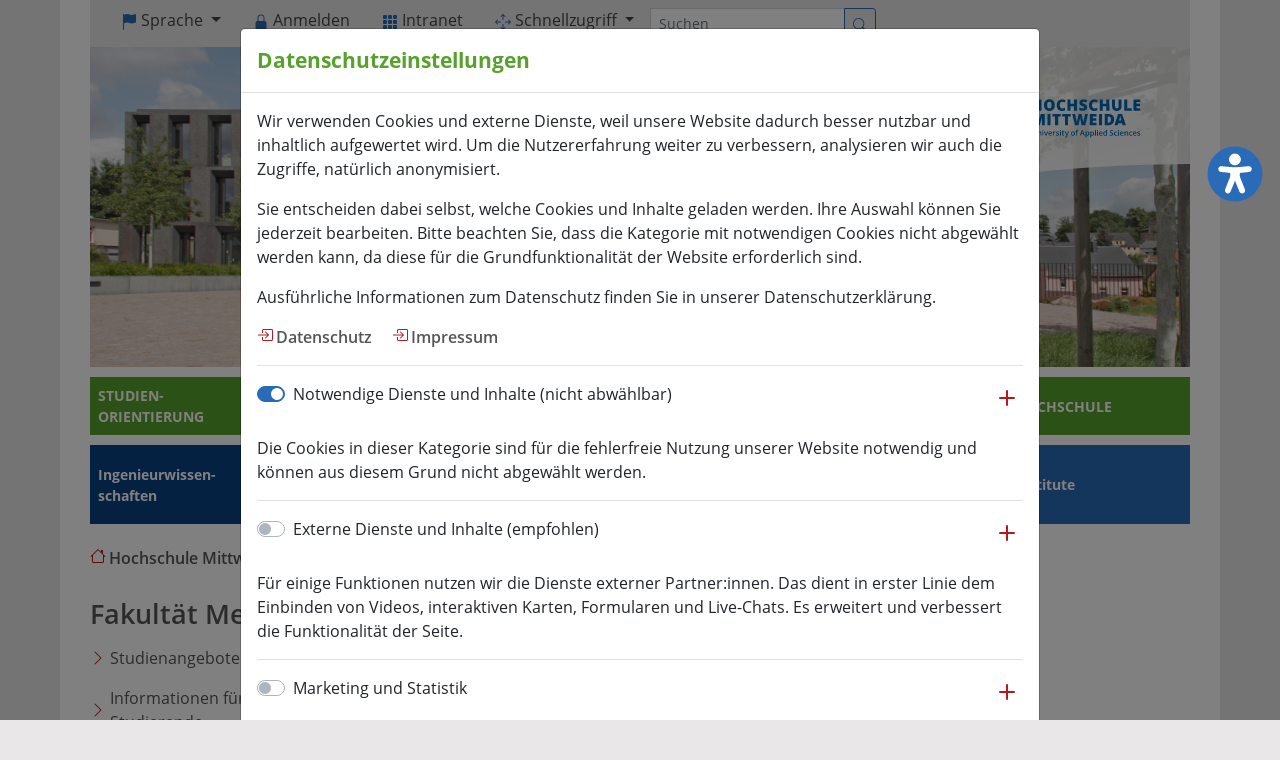

--- FILE ---
content_type: text/html; charset=utf-8
request_url: https://www.me.hs-mittweida.de/aktuelles/detailansicht-fuer-veranstaltungen/event/3919/
body_size: 17314
content:
<!DOCTYPE html>
<html lang="de" dir="ltr" class="no-js">
<head>

<meta charset="utf-8">
<!-- 
	This website is powered by TYPO3 - inspiring people to share!
	TYPO3 is a free open source Content Management Framework initially created by Kasper Skaarhoj and licensed under GNU/GPL.
	TYPO3 is copyright 1998-2023 of Kasper Skaarhoj. Extensions are copyright of their respective owners.
	Information and contribution at https://typo3.org/
-->

<base href="https://www.me.hs-mittweida.de/">
<link rel="shortcut icon" href="/typo3conf/ext/hsmw_bootstrap_template/Resources/Public/Images/favicon.ico" type="image/vnd.microsoft.icon">

<meta name="generator" content="TYPO3 CMS">
<meta name="robots" content="index, follow">
<meta name="publisher" content="Hochschule Mittweida - University of Applied Sciences">
<meta name="revisit-after" content="3 days">
<meta name="viewport" content="width=device-width, initial-scale=1, shrink-to-fit=no">
<meta name="theme-color" content="#2A6BB7">


<link rel="stylesheet" type="text/css" href="/typo3temp/assets/css/d42b6e1bdf.css?1667085380" media="all">
<link rel="stylesheet" type="text/css" href="https://cdn.hs-mittweida.de/web/bootstrap/hsmw/4.6/css/bootstrap.min.css" media="all">
<link rel="stylesheet" type="text/css" href="/typo3temp/assets/css/1423c04593.css?1714045099" media="all">







<link rel="alternate" type="application/rss+xml" title="RSS-Feed" href="http://www.me.hs-mittweida.de/index.php?id=587&type=100&tx_ttnews[cat]=13"><link rel="alternate" type="application/rss+xml" title="News & Meldungen der Hochschule Mittweida" href="https://www.hs-mittweida.de/rss.xml" /><link rel="preconnect" href="https://cdn.hs-mittweida.de" /><link rel="alternate" hreflang="de" href="https://www.me.hs-mittweida.de/aktuelles/detailansicht-fuer-veranstaltungen/event/3919/" /><link rel="canonical" href="https://www.me.hs-mittweida.de/aktuelles/detailansicht-fuer-veranstaltungen/event/3919/">	<script type="application/ld+json">
	{
		"@context": "https://schema.org",
		"@type": "Organization",
		"url": "http://www.hs-mittweida.de",
		"logo": "http://www.hs-mittweida.de/typo3conf/ext/hsmw_bootstrap_template/Resources/Public/Images/Logos/logo-hsmw.svg"
	}
	</script>	<script type="application/ld+json">
	{
		"@context" : "https://schema.org",
		"@type" : "WebSite",
		"name" : "Hochschule Mittweida",
		"url" : "https://www.hs-mittweida.de/"
	}
	</script>


			<link rel="stylesheet" type="text/css" href="../typo3conf/ext/hsmw_event_calendar/Resources/Public/Styles/style.css" />
</head>
<body>



	<!--
		=====================
		Layouts/Default.html
	-->

	<div id="top" class="container hsmw-main bg-white">

		<header class="d-print-none">
			
		

	<!--
		=====================
		Partials/ServiceMenu.html
	-->

	<div class="container d-print-none">
		<div class="container hsmw-service-menu bg-gray-2">
			<ul class="nav">

				<!-- Language Switch -->
				<li class="nav-item dropdown"><a class="nav-link dropdown-toggle" href="#" id="navbarDropdownLanguage" role="button" data-toggle="dropdown" aria-haspopup="true" aria-expanded="false">
			<svg width="1em" height="1em" viewBox="0 0 16 16" class="bi bi-flag-fill text-hsm" fill="currentColor" xmlns="http://www.w3.org/2000/svg">
				<path fill-rule="evenodd" d="M14.778.085A.5.5 0 0 1 15 .5V8a.5.5 0 0 1-.314.464L14.5 8l.186.464-.003.001-.006.003-.023.009a12.435 12.435 0 0 1-.397.15c-.264.095-.631.223-1.047.35-.816.252-1.879.523-2.71.523-.847 0-1.548-.28-2.158-.525l-.028-.01C7.68 8.71 7.14 8.5 6.5 8.5c-.7 0-1.638.23-2.437.477A19.626 19.626 0 0 0 3 9.342V15.5a.5.5 0 0 1-1 0V.5a.5.5 0 0 1 1 0v.282c.226-.079.496-.17.79-.26C4.606.272 5.67 0 6.5 0c.84 0 1.524.277 2.121.519l.043.018C9.286.788 9.828 1 10.5 1c.7 0 1.638-.23 2.437-.477a19.587 19.587 0 0 0 1.349-.476l.019-.007.004-.002h.001"/>
			</svg>
			<span class="d-none d-md-inline">Sprache</span>
		</a><div class="dropdown-menu bg-gray-2" aria-labelledby="navbarDropdownLanguage"><span class="d-inline"><a href="/aktuelles/detailansicht-fuer-veranstaltungen/" hreflang="de-DE" class="dropdown-item chevron-right font-weight-bold disabled">Deutsch</a></span><span class="d-inline"><a href="/en/aktuelles/detailansicht-fuer-veranstaltungen/" hreflang="en-GB" class="dropdown-item disabled d-none" rel="nofollow">English</a></span><span class="d-inline"><a href="/ru/aktuelles/detailansicht-fuer-veranstaltungen/" hreflang="ru-RU" class="dropdown-item disabled d-none" rel="nofollow">Русский</a></span><span class="d-inline"><a href="/ua/aktuelles/detailansicht-fuer-veranstaltungen/" hreflang="uk-UA" class="dropdown-item disabled d-none" rel="nofollow">українська</a></span></div></li>

				<!-- Login/Logout -->
				
			
	<li class="nav-item">
		<a href="/Shibboleth.sso/Login?target=/aktuelles/detailansicht-fuer-veranstaltungen/?logintype=login&amp;pid=496&amp;cHash=0c4e4343b3fd5f2d503fadf8c934980c" class="nav-link" lang="en">
			<svg width="1em" height="1em" viewBox="0 0 16 16" class="bi bi-lock-fill text-hsm" fill="currentColor" xmlns="http://www.w3.org/2000/svg">
				<path d="M2.5 9a2 2 0 0 1 2-2h7a2 2 0 0 1 2 2v5a2 2 0 0 1-2 2h-7a2 2 0 0 1-2-2V9z"/>
				<path fill-rule="evenodd" d="M4.5 4a3.5 3.5 0 1 1 7 0v3h-1V4a2.5 2.5 0 0 0-5 0v3h-1V4z"/>
			</svg>
			<span class="d-none d-md-inline">
				Anmelden
			</span>
		</a>
	</li>

		
				
				<!-- Intranet -->
				<li class="nav-item">
					<a class="nav-link" href="https://www.intranet.hs-mittweida.de">
						<svg width="1em" height="1em" viewBox="0 0 16 16" class="bi bi-grid-3x3-gap-fill text-hsm" fill="currentColor" xmlns="http://www.w3.org/2000/svg">
							<path d="M1 2a1 1 0 0 1 1-1h2a1 1 0 0 1 1 1v2a1 1 0 0 1-1 1H2a1 1 0 0 1-1-1V2zm5 0a1 1 0 0 1 1-1h2a1 1 0 0 1 1 1v2a1 1 0 0 1-1 1H7a1 1 0 0 1-1-1V2zm5 0a1 1 0 0 1 1-1h2a1 1 0 0 1 1 1v2a1 1 0 0 1-1 1h-2a1 1 0 0 1-1-1V2zM1 7a1 1 0 0 1 1-1h2a1 1 0 0 1 1 1v2a1 1 0 0 1-1 1H2a1 1 0 0 1-1-1V7zm5 0a1 1 0 0 1 1-1h2a1 1 0 0 1 1 1v2a1 1 0 0 1-1 1H7a1 1 0 0 1-1-1V7zm5 0a1 1 0 0 1 1-1h2a1 1 0 0 1 1 1v2a1 1 0 0 1-1 1h-2a1 1 0 0 1-1-1V7zM1 12a1 1 0 0 1 1-1h2a1 1 0 0 1 1 1v2a1 1 0 0 1-1 1H2a1 1 0 0 1-1-1v-2zm5 0a1 1 0 0 1 1-1h2a1 1 0 0 1 1 1v2a1 1 0 0 1-1 1H7a1 1 0 0 1-1-1v-2zm5 0a1 1 0 0 1 1-1h2a1 1 0 0 1 1 1v2a1 1 0 0 1-1 1h-2a1 1 0 0 1-1-1v-2z"/>
						</svg>
						<span class="d-none d-md-inline">Intranet</span>
					</a>
				</li>

				<!-- Quick access -->
				<li class="nav-item dropdown">
					<a class="nav-link dropdown-toggle" href="#" id="navbarDropdownQuickAccess" role="button" data-toggle="dropdown" aria-haspopup="true" aria-expanded="false">
						<svg width="1em" height="1em" viewBox="0 0 16 16" class="bi bi-arrows-move text-hsm" fill="currentColor" xmlns="http://www.w3.org/2000/svg">
							<path fill-rule="evenodd" d="M7.646.146a.5.5 0 0 1 .708 0l2 2a.5.5 0 0 1-.708.708L8.5 1.707V5.5a.5.5 0 0 1-1 0V1.707L6.354 2.854a.5.5 0 1 1-.708-.708l2-2zM8 10a.5.5 0 0 1 .5.5v3.793l1.146-1.147a.5.5 0 0 1 .708.708l-2 2a.5.5 0 0 1-.708 0l-2-2a.5.5 0 0 1 .708-.708L7.5 14.293V10.5A.5.5 0 0 1 8 10zM.146 8.354a.5.5 0 0 1 0-.708l2-2a.5.5 0 1 1 .708.708L1.707 7.5H5.5a.5.5 0 0 1 0 1H1.707l1.147 1.146a.5.5 0 0 1-.708.708l-2-2zM10 8a.5.5 0 0 1 .5-.5h3.793l-1.147-1.146a.5.5 0 0 1 .708-.708l2 2a.5.5 0 0 1 0 .708l-2 2a.5.5 0 0 1-.708-.708L14.293 8.5H10.5A.5.5 0 0 1 10 8z"/>
						</svg>
						<span class="d-none d-md-inline">
							Schnellzugriff
						</span>
					</a>
					<div class="dropdown-menu bg-gray-2" aria-labelledby="navbarDropdownQuickAccess">
						<a class="dropdown-item chevron-right" href="https://campus.hs-mittweida.de">
							Campus-Portal
						</a>
						<div class="dropdown-divider"></div>
						<a class="dropdown-item chevron-right" href="https://www.studium.hs-mittweida.de/studienorganisation/">
							Studierendenservice
						</a>
						<a class="dropdown-item chevron-right" href="https://www.hsb.hs-mittweida.de/">
							Hochschulbibliothek
						</a>
						<a class="dropdown-item chevron-right" href="https://www.sport.hs-mittweida.de/">
							Hochschulsport
						</a>
						<a class="dropdown-item chevron-right" href="https://www.ausland.hs-mittweida.de/">
							International Office
						</a>
						<a class="dropdown-item chevron-right" href="https://www.hs-mittweida.de/webs/career/">
							Career Service
						</a>					
						<div class="dropdown-divider"></div>
						<a class="dropdown-item chevron-right" href="https://www.hs-mittweida.de/newsampservice/campusplan/">
							Campusplan
						</a>
						<div class="dropdown-divider"></div>
						<a class="dropdown-item chevron-right" href="https://zip.hs-mittweida.de">
							Zentrales InformationsPortal
						</a>
						<div class="dropdown-divider"></div>
						<a class="dropdown-item chevron-right" href="https://setup.hs-mittweida.de">
							Mein Konto (Setup)
						</a>
						<a class="dropdown-item chevron-right" href="https://recoverpassword.hs-mittweida.de">
							Kennwort vergessen
						</a>
						<a class="dropdown-item chevron-right" href="https://setup.hs-mittweida.de/webmail/">
							Web Mail
						</a>
						<a class="dropdown-item chevron-right" href="https://wiki.hs-mittweida.de">
							HSMWiki
						</a>
						<a class="dropdown-item chevron-right" href="https://www.ncc.hs-mittweida.de/helpdesk/">
							Helpdesk
						</a>
					</div>
				</li>

				<!-- Search form -->
				<li class="nav-item">
					<form action="https://www.hs-mittweida.de/newsampservice/suche/" name="Search" method="get" class="form-inline my-2 my-lg-0 d-none d-lg-inline">
						<div class="input-group my-2">
							<label class="sr-only" for="hsmw-main-search">Suchen</label>
							<input placeholder="Suchen" class="form-control form-control-sm" id="hsmw-main-search" type="search" name="q" />
							<div class="input-group-append">
								<button class="btn btn-sm btn-outline-primary my-2 my-sm-0" type="submit" aria-label="Suchen">
									<svg width="1em" height="1em" viewBox="0 0 16 16" class="bi bi-search text-hsm" fill="currentColor" xmlns="http://www.w3.org/2000/svg">
										<path fill-rule="evenodd" d="M10.442 10.442a1 1 0 0 1 1.415 0l3.85 3.85a1 1 0 0 1-1.414 1.415l-3.85-3.85a1 1 0 0 1 0-1.415z"/>
										<path fill-rule="evenodd" d="M6.5 12a5.5 5.5 0 1 0 0-11 5.5 5.5 0 0 0 0 11zM13 6.5a6.5 6.5 0 1 1-13 0 6.5 6.5 0 0 1 13 0z"/>
									</svg>
								</button>
							</div>
						</div>
					</form>
					
					<a class="nav-link d-sm-block d-lg-none" href="https://www.hs-mittweida.de/newsampservice/suche/">
						<svg width="1em" height="1em" viewBox="0 0 16 16" class="bi bi-search text-hsm" fill="currentColor" xmlns="http://www.w3.org/2000/svg">
							<path fill-rule="evenodd" d="M10.442 10.442a1 1 0 0 1 1.415 0l3.85 3.85a1 1 0 0 1-1.414 1.415l-3.85-3.85a1 1 0 0 1 0-1.415z"/>
							<path fill-rule="evenodd" d="M6.5 12a5.5 5.5 0 1 0 0-11 5.5 5.5 0 0 0 0 11zM13 6.5a6.5 6.5 0 1 1-13 0 6.5 6.5 0 0 1 13 0z"/>
						</svg>
						<span class="d-none d-md-inline">
							Suchen
						</span>
					</a>
				</li>
			</ul>
		</div>
	</div>


	

			
		

	<!--
		=====================
		Partials/Header.html
	-->
	<div class="container hsmw-header d-print-none">
		<a href="https://www.hs-mittweida.de/">
			<svg id="Ebene_1" data-name="Ebene 1" xmlns="http://www.w3.org/2000/svg" viewBox="0 0 266.46 136.06" class="img-fluid float-right hsmw-logo">
				<defs>
					<style>.cls-1{opacity:0.84;}.cls-2{fill:#fff;}.cls-3{fill:#0069b4;}</style>
				</defs>
				<title>Homepage Hochschule Mittweida</title>
				<g class="cls-1">
					<path class="cls-2" d="M0,0V116.68a19.38,19.38,0,0,0,23.14,19c70.57-13.9,154-21.93,243.32-21.93V0Z" transform="translate(0 0)"/>
				</g>
				<path class="cls-3" d="M61.93,68.81a18.76,18.76,0,0,1-13.31,0,.33.33,0,0,0-.43.34V84.61a.34.34,0,0,0,.19.33,15.57,15.57,0,0,0,13.79,0,.37.37,0,0,0,.19-.34V69.15a.33.33,0,0,0-.43-.34" transform="translate(0 0)"/>
				<path class="cls-3" d="M82.64,86.53a18.73,18.73,0,0,1,13.3,0,.34.34,0,0,0,.44-.35V70.73a.38.38,0,0,0-.2-.34,15.59,15.59,0,0,0-13.78,0,.38.38,0,0,0-.2.34V86.18a.34.34,0,0,0,.44.35" transform="translate(0 0)"/>
				<path class="cls-3" d="M65.63,86.53a18.76,18.76,0,0,1,13.31,0,.33.33,0,0,0,.43-.35V70.73a.36.36,0,0,0-.2-.34,15.59,15.59,0,0,0-13.78,0,.37.37,0,0,0-.19.34V86.18a.33.33,0,0,0,.43.35" transform="translate(0 0)"/>
				<path class="cls-3" d="M61.93,49.15a18.76,18.76,0,0,1-13.31,0,.34.34,0,0,0-.43.35V65a.37.37,0,0,0,.19.34,15.53,15.53,0,0,0,13.79,0,.34.34,0,0,0,.19-.33V49.5a.34.34,0,0,0-.43-.35" transform="translate(0 0)"/>
				<path class="cls-3" d="M82.64,66.88a18.73,18.73,0,0,1,13.3,0,.34.34,0,0,0,.44-.35V51.08a.38.38,0,0,0-.2-.34,15.5,15.5,0,0,0-13.78,0,.36.36,0,0,0-.2.33V66.53a.34.34,0,0,0,.44.35" transform="translate(0 0)"/>
				<path class="cls-3" d="M65.63,66.88a18.76,18.76,0,0,1,13.31,0,.34.34,0,0,0,.43-.35V36a.36.36,0,0,0-.2-.34,15.59,15.59,0,0,0-13.78,0,.36.36,0,0,0-.19.33V66.53a.33.33,0,0,0,.43.35" transform="translate(0 0)"/>
				<path class="cls-3" d="M218.27,59.56h-3.52V57.51H218V55.16h-3.26V53.45h3.52V51.1h-6.45V62h6.45ZM209.94,62V59.58h-4.18V51.1h-2.93V62ZM197.3,51.1v6.35a2.76,2.76,0,0,1-.4,1.69,1.58,1.58,0,0,1-1.31.52,
					1.54,1.54,0,0,1-1.26-.52,2.61,2.61,0,0,1-.44-1.67V51.1H191v6.6A4.29,4.29,0,0,0,192.14,61a4.73,4.73,0,0,0,3.41,1.14A4.8,4.8,0,0,0,199,60.93a4.4,4.4,0,0,0,1.2-3.3V51.1Zm-9,
					0h-3v4H182v-4h-2.94V62H182V57.53h3.4V62h3Zm-13.27,2.44a10,10,0,0,1,1.2.48l.9-2.31a7.72,7.72,0,0,0-3.36-.77,5.46,5.46,0,0,0-2.8.69,4.51,4.51,0,0,0-1.83,2,6.61,6.61,0,0,0-.64,3,5.89,
					5.89,0,0,0,1.31,4.12,4.88,4.88,0,0,0,3.77,1.43,7.51,7.51,0,0,0,3.07-.6V59a12.26,12.26,0,0,1-1.36.48,4.92,4.92,0,0,1-1.39.2c-1.59,0-2.39-1-2.39-3.13a4.12,4.12,0,0,1,.59-2.36,1.86,1.86,
					0,0,1,1.63-.86,4.21,4.21,0,0,1,1.3.19m-8.67,3.29a4.92,4.92,0,0,0-2-1.35,13.15,13.15,0,0,1-1.79-.92.72.72,0,0,1-.33-.57.61.61,0,0,1,.26-.5,1.39,1.39,0,0,1,.83-.2,6.46,6.46,0,0,1,
					2.63.7l.9-2.27a8.44,8.44,0,0,0-3.44-.78,4.82,4.82,0,0,0-3,.84,2.8,2.8,0,0,0-1.09,2.34,3.48,3.48,0,0,0,.26,1.39,3,3,0,0,0,.78,1,7.11,7.11,0,0,0,1.6.93c.78.35,1.26.59,1.44.7a1.35,1.35,
					0,0,1,.39.34.65.65,0,0,1,.13.39.71.71,0,0,1-.31.58,1.61,1.61,0,0,1-1,.23,6.63,6.63,0,0,1-1.66-.25,8.57,8.57,0,0,1-1.74-.67v2.61a6.86,6.86,0,0,0,1.53.54,9.21,9.21,0,0,0,1.81.15,5.5,
					5.5,0,0,0,2.27-.44,3.35,3.35,0,0,0,1.47-1.21,3.17,3.17,0,0,0,.52-1.8,2.9,2.9,0,0,0-.55-1.82m-9.34-5.73h-2.95v4H150.7v-4h-2.94V62h2.94V57.53h3.41V62h2.95Zm-13.28,2.44A10,10,0,0,1,
					145,54l.9-2.31a7.72,7.72,0,0,0-3.36-.77,5.48,5.48,0,0,0-2.8.69,4.57,4.57,0,0,0-1.83,2,6.61,6.61,0,0,0-.63,3,5.84,5.84,0,0,0,1.31,4.12,4.85,4.85,0,0,0,3.76,1.43,7.56,7.56,0,0,0,
					3.08-.6V59a13,13,0,0,1-1.36.48,5,5,0,0,1-1.4.2c-1.58,0-2.38-1-2.38-3.13a4.12,4.12,0,0,1,.59-2.36,1.84,1.84,0,0,1,1.63-.86,4.15,4.15,0,0,1,1.29.19m-13.59-.21a1.86,1.86,0,0,1,
					1.63.78,4.25,4.25,0,0,1,.55,2.4,4.16,4.16,0,0,1-.54,2.38,1.89,1.89,0,0,1-1.65.77q-2.19,0-2.19-3.15c0-2.12.73-3.18,2.2-3.18m3.93-1a6.13,6.13,0,0,0-7.86,0,5.75,5.75,0,0,
					0-1.36,4.13,5.84,5.84,0,0,0,1.36,4.18,6.1,6.1,0,0,0,7.85,0,5.83,5.83,0,0,0,1.34-4.16,5.84,5.84,0,0,0-1.33-4.16M122.68,51.1h-2.94v4h-3.41v-4h-3V62h3V57.53h3.41V62h2.94Z" transform="translate(0 0)"/>
				<path class="cls-3" d="M197.67,71.53q.68-2.55.87-3.42c.13-.58.22-1,.26-1.25,0,.28.15.73.31,1.35s.29,1.14.4,1.54l.46,1.78ZM204.32,76l-3.58-10.9h-3.91L193.29,76h3.22l.55-2h3.52l.54,
					2Zm-15-3.18a2.34,2.34,0,0,1-2,.77h-.65V67.49h.85a2.2,2.2,0,0,1,1.8.72,3.45,3.45,0,0,1,.59,2.21,3.73,3.73,0,0,1-.63,2.37m2.25-6.33a5.62,5.62,0,0,0-4-1.34h-3.76V76h3.51a5.75,5.75,0,0,0,
					4.21-1.47A5.64,5.64,0,0,0,193,70.31a5,5,0,0,0-1.42-3.85m-10.45-1.34h-2.94V76h2.94Zm-5.34,8.46H172.3v-2h3.25V69.18H172.3V67.47h3.51V65.12h-6.44V76h6.44Zm-8.16-8.46h-2.83l-1.2,5.45c-.28,
					1.36-.46,2.31-.52,2.86-.06-.42-.17-1.07-.33-1.93s-.33-1.62-.48-2.28l-.93-4.1h-2.72l-.95,4.1c-.15.57-.3,1.29-.47,2.16s-.28,1.55-.34,2.05c-.1-.71-.29-1.67-.55-2.87l-1.18-5.44h-2.83L155,
					76h3.46c.64-2.85,1-4.47,1.08-4.87s.18-.84.27-1.32.15-.87.19-1.2c.05.4.13.89.23,1.48s.19,1,.24,1.18l1,4.73H165Zm-19.3,2.4H151v-2.4h-8.22v2.4h2.65V76h2.93Zm-9.63,
					0h2.64v-2.4h-8.22v2.4h2.65V76h2.93Zm-7.37-2.4H128.4V76h2.95ZM120.9,76l2.19-7.8h.07c-.06,1.18-.1,1.92-.1,2.22s0,.57,0,.82V76h2.69V65.12h-3.91l-2.22,
					7.7h-.06l-2.26-7.7h-3.91V76H116V71.26c0-.74,0-1.77-.16-3.11h.07L118.11,76Z" transform="translate(0 0)"/>
				<path class="cls-3" d="M218.15,84.48a1,1,0,0,0-.32-.37,3.8,3.8,0,0,0-.72-.34,4.25,4.25,0,0,1-.76-.36.38.38,0,0,1-.18-.32c0-.25.23-.38.68-.38a3,3,0,0,1,1.08.27l.27-.64a3.17,3.17,0,0,
					0-1.33-.28,2,2,0,0,0-1.12.28.91.91,0,0,0-.41.79.93.93,0,0,0,.25.69,2.33,2.33,0,0,0,.92.53c.24.1.42.18.55.25a1,1,0,0,1,.29.21.34.34,0,0,1,.08.25c0,.31-.26.47-.78.47a3.18,
					3.18,0,0,1-1.3-.32v.73a2.86,2.86,0,0,0,1.28.24,2.1,2.1,0,0,0,1.21-.31,1.07,1.07,0,0,0,.43-.9,1,1,0,0,0-.12-.49M213.53,83a1.16,1.16,0,0,1,.24.75H212a1.23,1.23,0,0,1,.29-.75.84.84,
					0,0,1,.64-.25.81.81,0,0,1,.64.25m.24,3.17a2.46,2.46,0,0,0,.63-.21v-.69a3.32,3.32,0,0,1-.65.22,2.78,2.78,0,0,1-.66.07,1.1,1.1,0,0,1-.83-.31,1.29,1.29,0,0,1-.31-.89h2.64v-.46a1.77,1.77,
					0,0,0-.45-1.31,1.65,1.65,0,0,0-1.25-.48,1.69,1.69,0,0,0-1.33.55,2.31,2.31,0,0,0-.49,1.54,2.05,2.05,0,0,0,.53,1.49,1.92,1.92,0,0,0,1.45.54,3.88,3.88,0,0,0,.72-.06m-3.82,0a1.66,1.66,0,0,
					0,.48-.19v-.74a2.13,2.13,0,0,1-1.06.28.9.9,0,0,1-.76-.33,1.67,1.67,0,0,1-.26-1c0-.91.35-1.37,1-1.37a2.55,2.55,0,0,1,.88.21l.26-.68a2.8,2.8,0,0,0-1.14-.23,1.82,1.82,0,0,0-1.42.54,2.24,
					2.24,0,0,0-.48,1.54,2.2,2.2,0,0,0,.46,1.51,1.76,1.76,0,0,0,1.38.53,2.83,2.83,0,0,0,.62-.06m-3.4-2.61a1.27,1.27,0,0,0-1.43-1.45,1.73,1.73,0,0,0-.73.15,1.25,1.25,0,0,
					0-.52.44h0l-.12-.52h-.66v4h.84v-2a1.72,1.72,0,0,1,.26-1.06.92.92,0,0,1,.78-.31.71.71,0,0,1,.58.22,1.05,1.05,0,0,1,.19.69v2.45h.85ZM201,83a1.16,1.16,0,0,1,.24.75h-1.81a1.23,
					1.23,0,0,1,.29-.75.84.84,0,0,1,.64-.25A.81.81,0,0,1,201,83m.24,3.17a2.46,2.46,0,0,0,.63-.21v-.69a3.32,3.32,0,0,1-.65.22,2.73,2.73,0,0,1-.66.07,1.1,1.1,0,0,1-.83-.31,1.29,1.29,
					0,0,1-.31-.89h2.64v-.46a1.77,1.77,0,0,0-.45-1.31,1.65,1.65,0,0,0-1.25-.48,1.69,1.69,0,0,0-1.33.55,2.31,2.31,0,0,0-.48,1.54,2,2,0,0,0,.52,1.49,1.92,1.92,0,0,0,1.45.54,3.88,3.88,
					0,0,0,.72-.06m-4.42-4.7a.51.51,0,0,0,.36.12.43.43,0,0,0,.47-.46.45.45,0,0,0-.13-.35.45.45,0,0,0-.34-.12.51.51,0,0,0-.36.12.48.48,0,0,0-.12.35.49.49,0,0,0,
					.12.34m.78.71h-.85v4h.85Zm-2.22,4a1.92,1.92,0,0,0,.48-.19v-.74a2.17,2.17,0,0,1-1.07.28.89.89,0,0,1-.75-.33,1.6,1.6,0,0,1-.26-1c0-.91.34-1.37,1-1.37a2.6,2.6,0,0,1,
					.89.21l.25-.68a2.71,2.71,0,0,0-1.13-.23,1.82,1.82,0,0,0-1.42.54,2.19,2.19,0,0,0-.49,1.54,2.15,2.15,0,0,0,.47,1.51,1.74,1.74,0,0,0,1.37.53,2.86,2.86,0,0,0,.63-.06m-3.34-2.06a1.36,
					1.36,0,0,0-.4-.47,3.75,3.75,0,0,0-.85-.45,5.42,5.42,0,0,1-.71-.34.93.93,0,0,1-.28-.28.63.63,0,0,1-.09-.35.6.6,0,0,1,.21-.48,1,1,0,0,1,.64-.18,3.27,3.27,0,0,1,1.25.3l.27-.71a3.7,3.7,
					0,0,0-1.5-.33,2,2,0,0,0-1.26.38,1.29,1.29,0,0,0-.46,1,1.45,1.45,0,0,0,.29.9,2.53,2.53,0,0,0,1,.66,3.42,3.42,0,0,1,.92.49.63.63,0,0,1,.22.5.64.64,0,0,1-.24.52,1.2,1.2,0,0,1-.75.19,
					3,3,0,0,1-.76-.1,3.78,3.78,0,0,1-.76-.26v.81a3.25,3.25,0,0,0,1.46.28,2.26,2.26,0,0,0,1.4-.4,1.34,1.34,0,0,0,.5-1.1,1.46,1.46,0,0,0-.12-.62m-8.44,1.09a2.25,2.25,0,0,1,0-2,.77.77,0,
					0,1,.68-.36.91.91,0,0,1,.77.31,1.82,1.82,0,0,1,.24,1.07v.12a1.49,1.49,0,0,1-.24,1,.91.91,0,0,1-.76.29.79.79,0,0,1-.7-.34m1.66.43h0l.15.53h.66v-5.6h-.85V82a5.21,5.21,0,0,0,.06.68h0a1.35,
					1.35,0,0,0-1.19-.58,1.4,1.4,0,0,0-1.17.54,2.45,2.45,0,0,0-.42,1.52,2.5,2.5,0,0,0,.41,1.52,1.4,1.4,0,0,0,1.17.54,1.33,1.33,0,0,0,1.18-.6M180.67,83a1.16,1.16,0,0,1,.24.75H179.1a1.23,1.23,
					0,0,1,.29-.75.85.85,0,0,1,.65-.25.81.81,0,0,1,.63.25m.24,3.17a2.46,2.46,0,0,0,.63-.21v-.69a3.32,3.32,0,0,1-.65.22,2.73,2.73,0,0,1-.66.07,1.12,1.12,0,0,1-.83-.31,1.34,1.34,0,0,
					1-.31-.89h2.65v-.46a1.77,1.77,0,0,0-.46-1.31,1.63,1.63,0,0,0-1.24-.48,1.66,1.66,0,0,0-1.33.55,2.26,2.26,0,0,0-.49,1.54,2,2,0,0,0,.52,1.49,1.92,1.92,0,0,0,1.45.54,3.8,3.8,0,0,
					0,.72-.06m-4.42-4.7a.51.51,0,0,0,.36.12.43.43,0,0,0,.47-.46.45.45,0,0,0-.13-.35.45.45,0,0,0-.34-.12.51.51,0,0,0-.36.12.48.48,0,0,0-.12.35.49.49,0,0,0,
					.12.34m.78.71h-.85v4h.85Zm-2-1.62h-.85v5.6h.85Zm-2.94,2.58a1.77,1.77,0,0,1,.24,1,1.85,1.85,0,0,1-.24,1,.76.76,0,0,1-.68.36.85.85,0,0,1-.75-.33,1.9,1.9,0,0,1-.23-1V84a1.56,1.56,0,
					0,1,.23-.94.89.89,0,0,1,.74-.29.79.79,0,0,1,.69.34m.68,2.54a2.43,2.43,0,0,0,.42-1.52A2.4,2.4,0,0,0,173,82.6a1.37,1.37,0,0,0-1.16-.54,1.32,1.32,0,0,
					0-1.18.6h0c-.06-.28-.1-.46-.12-.53h-.68v5.74h.84V86.25c0-.08,0-.28-.05-.62h.05a1.52,1.52,0,0,0,2.34,0m-5.27-2.54a1.78,1.78,0,0,1,.23,1,1.85,1.85,0,0,1-.23,1,.77.77,0,0,
					1-.68.36.84.84,0,0,1-.75-.33,1.9,1.9,0,0,1-.23-1V84a1.56,1.56,0,0,1,.23-.94.91.91,0,0,1,.74-.29.79.79,0,0,1,.69.34m.68,2.54a2.43,2.43,0,0,0,.42-1.52,2.46,2.46,0,0,0-.41-1.51,
					1.39,1.39,0,0,0-1.16-.54,1.33,1.33,0,0,0-1.19.6h0c-.06-.28-.1-.46-.12-.53h-.69v5.74h.85V86.25c0-.08,0-.28-.05-.62h.05a1.52,1.52,0,0,0,2.34,0m-7.09-1.72.47-1.37a8.46,8.46,0,0,
					0,.29-1,4,4,0,0,0,.13.45,3.81,3.81,0,0,0,.15.45l.49,1.44Zm3.19,2.2-2-5.28h-.94l-2,5.28h.9l.52-1.46h2l.52,1.46Zm-6.66-4h-1v-.26a.94.94,0,0,1,.13-.53.49.49,0,0,1,.42-.18,1.89,1.89,
					0,0,1,.6.1l.22-.64a2.67,2.67,0,0,0-.88-.15,1.38,1.38,0,0,0-1,.34,1.47,1.47,0,0,0-.33,1v.26l-.65.25v.4H156v3.34h.85V82.77h1Zm-5.59,1a.88.88,0,0,1,.77-.35c.68,0,1,.45,1,1.36s-.34,
					1.38-1,1.38-1-.46-1-1.38a1.77,1.77,0,0,1,.24-1m2.15-.49a1.74,1.74,0,0,0-1.36-.55,1.81,1.81,0,0,0-1.4.54,2.17,2.17,0,0,0-.5,1.51,2.5,2.5,0,0,0,.23,1.09,1.74,1.74,0,0,0,.66.73,2,
					2,0,0,0,1,.25,1.79,1.79,0,0,0,1.39-.55,2.17,2.17,0,0,0,.5-1.52,2.13,2.13,0,0,0-.51-1.5m-7.7,3.5-.14.37a.91.91,0,0,1-.86.71,1.9,1.9,0,0,1-.44,0v.67a2.51,2.51,0,0,0,.55.06,1.6,1.6,
					0,0,0,1.54-1.24l1.7-4.5h-.91c-.55,1.6-.85,2.49-.91,2.68a3.33,3.33,0,0,0-.12.48h0a4.4,4.4,0,0,0-.24-.91L146,82.13h-.92Zm-3.06-.76a.61.61,0,0,
					1-.15-.45V82.77h1.13v-.64h-1.13v-.88H143l-.29.84-.58.31v.37h.54v2.14c0,.85.4,1.27,1.2,1.27a3.42,3.42,0,0,0,.46,0,1.73,1.73,0,0,0,.36-.11V85.4a2.16,2.16,0,0,1-.62.09.54.54,
					0,0,1-.4-.14m-3.06-3.93a.51.51,0,0,0,.36.12.43.43,0,0,0,.47-.46.45.45,0,0,0-.13-.35.45.45,0,0,0-.34-.12.51.51,0,0,0-.36.12.48.48,0,0,0-.12.35.49.49,0,0,0,.12.34m.77.71h-.84v4h.84Zm-1.85,
					2.35a1,1,0,0,0-.33-.37,3.51,3.51,0,0,0-.72-.34,4.25,4.25,0,0,1-.76-.36.4.4,0,0,1-.17-.32c0-.25.22-.38.67-.38a2.92,2.92,0,0,1,1.08.27l.27-.64a3.13,3.13,0,0,0-1.32-.28,1.91,1.91,0,0,
					0-1.12.28.89.89,0,0,0-.41.79,1,1,0,0,0,.24.69,2.38,2.38,0,0,0,.93.53c.23.1.42.18.55.25a1,1,0,0,1,.28.21.35.35,0,0,1,.09.25c0,.31-.26.47-.78.47a3.22,3.22,0,0,1-1.31-.32v.73a2.89,2.89,
					0,0,0,1.28.24,2.06,2.06,0,0,0,1.21-.31,1,1,0,0,0,.43-.9,1.07,1.07,0,0,0-.11-.49M135,82.27a1.54,1.54,0,0,0-.51.56h0l-.12-.7h-.66v4h.85V84a1.2,1.2,0,0,1,.31-.86,1.09,1.09,0,0,1,
					.82-.33,1.58,1.58,0,0,1,.38,0l.08-.79a2.42,2.42,0,0,0-.42,0,1.27,1.27,0,0,0-.69.21m-3.37.68a1.16,1.16,0,0,1,.24.75h-1.81a1.23,1.23,0,0,1,.29-.75.85.85,0,0,1,.65-.25.79.79,0,0,1,
					.63.25m.24,3.17a2.46,2.46,0,0,0,.63-.21v-.69a3.32,3.32,0,0,1-.65.22,2.73,2.73,0,0,1-.66.07,1.12,1.12,0,0,1-.83-.31,1.29,1.29,0,0,1-.31-.89h2.65v-.46a1.77,1.77,0,0,0-.46-1.31,1.63,
					1.63,0,0,0-1.24-.48,1.69,1.69,0,0,0-1.34.55,2.31,2.31,0,0,0-.48,1.54,2,2,0,0,0,.52,1.49,1.92,1.92,0,0,0,1.45.54,3.88,3.88,0,0,0,.72-.06m-4.52,0,1.52-4H128l-.81,2.31a5.82,5.82,0,0,
					0-.25.94h0a4.58,4.58,0,0,0-.25-.94l-.81-2.31h-.89l1.51,4Zm-3.87-4.69a.51.51,0,0,0,.36.12.43.43,0,0,0,.47-.46.45.45,0,0,0-.13-.35.45.45,0,0,0-.34-.12.51.51,0,0,0-.36.12.48.48,0,0,
					0-.12.35.49.49,0,0,0,.12.34m.77.71h-.84v4h.84Zm-2,1.38a1.27,1.27,0,0,0-1.43-1.45,1.73,1.73,0,0,0-.73.15,1.22,1.22,0,0,0-.51.44h0l-.12-.52h-.66v4h.85v-2a1.72,1.72,0,0,1,.25-1.06.92.92,
					0,0,1,.78-.31.73.73,0,0,1,.59.22,1.11,1.11,0,0,1,.18.69v2.45h.85Zm-5.58-2.66v3.32c0,.85-.4,1.27-1.21,1.27a1.23,1.23,0,0,1-.93-.31,1.31,1.31,0,0,1-.3-1V80.85h-.87v3.39a1.85,1.85,0,
					0,0,.55,1.42,2.12,2.12,0,0,0,1.52.52,2.48,2.48,0,0,0,1.13-.24,1.73,1.73,0,0,0,.72-.67,2,2,0,0,0,.25-1v-3.4Z" transform="translate(0 0)"/>
			</svg>
		</a>
		<div class="jumbotron jumbotron-fluid hsmw-header-image" style="background-image: url('/typo3conf/ext/hsmw_bootstrap_template/Resources/Public/Images/Header/header_me.jpg');">

		</div>
	</div>


	
		</header>

		
		

	<!--
		=====================
		Partials/MainMenu.html
	-->

	<div class="container hsmw-top-navi d-print-none">
		<nav class="navbar navbar-dark bg-primary d-md-none">
			<a class="navbar-brand" href="https://www.hs-mittweida.de/">HSMW</a>
			<button class="navbar-toggler" type="button" data-toggle="collapse" data-target="#navbarToggleMainMenu" aria-controls="navbarToggleMainMenu" aria-expanded="false" aria-label="Toggle navigation">
				<span class="navbar-toggler-icon"></span>
			</button>
		</nav>
		<nav class="container collapse d-md-inline-block" id="navbarToggleMainMenu" aria-label="Hauptnavigation">
			<ul class="nav nav-pills nav-fill hsmw-main-nav">
				
						<li class="nav-item col-md-2">
							<a class="nav-link bg-primary text-uppercase h-100" href="https://www.hs-mittweida.de/studienorientierung/">
								Studien­orientierung
							</a>
						</li>
						<li class="nav-item col-md-2">
							<a class="nav-link bg-primary text-uppercase h-100" href="https://www.hs-mittweida.de/studierende/">
								Studierende
							</a>
						</li>
						<li class="nav-item col-md-2">
							<a class="nav-link bg-primary text-uppercase h-100" href="https://www.alumni.hs-mittweida.de/">
								Absolventen
							</a>
						</li>
						<li class="nav-item col-md-2">
							<a class="nav-link bg-primary text-uppercase h-100" href="https://www.ausland.hs-mittweida.de/">
								Inter­nationales
							</a>
						</li>
						<li class="nav-item col-md-2">
							<a class="nav-link bg-primary text-uppercase h-100" href="https://www.forschung.hs-mittweida.de/">
								Forschung
							</a>
						</li>
						<li class="nav-item col-md-2">
							<a class="nav-link bg-primary text-uppercase h-100" href="https://www.hs-mittweida.de/hochschule/">
								Hochschule
							</a>
						</li>
					
			</ul>
			<ul class="nav nav-pills nav-fill hsmw-main-nav">
				<li class="nav-item col-md-2">
					<a class="nav-link bg-inw h-100" href="https://www.inw.hs-mittweida.de/">
						Ingenieur­wissen­schaften
					</a>
				</li>
				<li class="nav-item col-md-2">
					<a class="nav-link bg-cb h-100" href="https://www.cb.hs-mittweida.de/">
						Angewandte Computer- und Bio­wissen­schaften
					</a>
				</li>
				<li class="nav-item col-md-2">
					<a class="nav-link bg-wi h-100" href="https://www.wi.hs-mittweida.de/">
						Wirtschafts­ingenieur­wesen
					</a>
				</li>
				<li class="nav-item col-md-2">
					<a class="nav-link bg-sw h-100" href="https://www.sw.hs-mittweida.de/">
						Soziale Arbeit
					</a>
				</li>
				<li class="nav-item col-md-2">
					<a class="nav-link bg-me h-100" href="https://www.me.hs-mittweida.de/">
						Medien
					</a>
				</li>
				<li class="nav-item col-md-2">
					<a class="nav-link bg-hsm h-100" href="https://www.institute.hs-mittweida.de/">
						Institute
					</a>
				</li>
			</ul>
		</nav>
	</div>


	

		
		<div class="container d-none d-md-block d-print-none">
			

	<!--
		=====================
		Partials/Breadcrump.html
	-->

	<nav aria-label="Brotkrumenpfad" class="hsmw-breadcrump">
		<ol class="breadcrumb bg-white pl-0">
			<li class="breadcrumb-item">
				<a class="house" href="https://www.hs-mittweida.de/">Hochschule Mittweida</a>
			</li>
			<li class="breadcrumb-item">
				<a class="house" href="https://www.me.hs-mittweida.de/">Fakultät Medien</a>
			</li>
			
		</ol>
	</nav>

		</div>
	

		

		<div class="container">
			<div class="row">

				<div class="col-md-4 col-lg-3 hsmw-site-nav d-print-none">
					

	<!--
		=====================
		Partials/SiteMenu.html
	-->

	<nav class="navbar navbar-dark bg-primary d-md-none">
		<a class="navbar-brand" href="/">
			
					Fakultät ME
				
		</a>
		<button class="navbar-toggler" type="button" data-toggle="collapse" data-target="#navbarToggleExternalContent" aria-controls="navbarToggleExternalContent" aria-expanded="false" aria-label="Toggle navigation">
			<span class="navbar-toggler-icon"></span>
		</button>
	</nav>
	<div class="collapse d-md-inline" id="navbarToggleExternalContent">
		
		<p class="h1 d-none d-md-block">
			<a href="/">
				Fakultät Medien
			</a>
		</p>
		
		<nav aria-label="Seitennavigation">
			<ul class="nav flex-column"><li class="nav-item chevron-right"><a href="/studienangebote/" title="Hier finden Sie eine Uebersicht der Studiengaenge der Fakultaet Medien der Hochschule Mittweida." class="nav-link">Studienangebote</a></li><li class="nav-item chevron-right"><a href="/informationen-fuer-studierende/" class="nav-link">Informationen für Studierende</a></li><li class="nav-item no-icon"><a href="/gremien-funktionen/" class="nav-link">Gremien &amp; Funktionen</a></li><li class="nav-item chevron-right"><a href="/professuren/" class="nav-link">Professuren</a></li><li class="nav-item no-icon"><a href="/honorarprofessuren/" class="nav-link">Honorarprofessuren</a></li><li class="nav-item chevron-right"><a href="/mitarbeiterinnen-mitarbeiter/" class="nav-link">Mitarbeiterinnen / Mitarbeiter</a></li><li class="nav-item no-icon"><a href="/sitemap/" class="nav-link">Sitemap</a></li><li class="nav-item no-icon"><a href="https://www.global.hs-mittweida.de/~merent/intranet/index.php" class="nav-link">Technikausleihe</a></li><li class="nav-item chevron-right"><a href="/mediatechspace-leipzig/" class="nav-link">MediaTechSpace Leipzig</a></li></ul>
		</nav>

	</div>


				</div>

				<div class="col-md-8 col-lg-9">
					<div class="row">
						<main class="col-md-12 col-lg-8 hsmw-main-content">
							<h1></h1>
		
							
<div id="c44870" class="frame frame-default frame-type-list frame-layout-0">

	<!--
		=====================
		Layouts/Default.html
	-->
	
	

	<!--
		=====================
		Partial/FormErrors.html
	-->
	<ul class="typo3-messages"><li class="alert alert-danger"><h4 class="alert-title">Fehler!</h4><p class="alert-message">Keine Veranstaltungen gefunden.</p></li></ul>

	

		

	
	
</div>


						</main>
		
						<aside class="col-md-12 col-lg-4 hsmw-aside-content">
							<hr class="w-100 d-lg-none border-top border-gray-3" />
							
						</aside>
					</div>
				</div>
			</div>
		</div>

		

	<!--
		=====================
		Partials/InnerFooter.html
	-->

	<div class="container hsmw-inner-footer mt-5 pb-2 pb-lg-0 d-print-none">
		<div class="row">
			<div class="col-3 col-md-2 offset-md-4 col-lg-2 offset-lg-3">
				<p>
					<svg width="1em" height="1em" viewBox="0 0 16 16" class="bi bi-printer-fill text-hsm" fill="currentColor" xmlns="http://www.w3.org/2000/svg">
						<path d="M5 1a2 2 0 0 0-2 2v1h10V3a2 2 0 0 0-2-2H5z"/>
						<path fill-rule="evenodd" d="M11 9H5a1 1 0 0 0-1 1v3a1 1 0 0 0 1 1h6a1 1 0 0 0 1-1v-3a1 1 0 0 0-1-1z"/>
						<path fill-rule="evenodd" d="M0 7a2 2 0 0 1 2-2h12a2 2 0 0 1 2 2v3a2 2 0 0 1-2 2h-1v-2a2 2 0 0 0-2-2H5a2 2 0 0 0-2 2v2H2a2 2 0 0 1-2-2V7zm2.5 1a.5.5 0 1 0 0-1 .5.5 0 0 0 0 1z"/>
					</svg>
					<a onclick="javascript:window.print();" href="/aktuelles/detailansicht-fuer-veranstaltungen/?tx__%5Bcontroller%5D=Standard&amp;cHash=50196af8309d4aab36d86e163f289d12">
						Drucken
					</a>
				</p>
			</div>
			<div class="col-9 col-md-6 col-lg-7">
				<div class="text-right float-right ml-3">
					<svg width="1em" height="1em" viewBox="0 0 16 16" class="bi bi-shield-exclamation text-hsm" fill="currentColor" xmlns="http://www.w3.org/2000/svg">
						<path d="M5.338 1.59a61.44 61.44 0 0 0-2.837.856.481.481 0 0 0-.328.39c-.554 4.157.726 7.19 2.253 9.188a10.725 10.725 0 0 0 2.287 2.233c.346.244.652.42.893.533.12.057.218.095.293.118a.55.55 0 0 0 .101.025.615.615 0 0 0 .1-.025c.076-.023.174-.061.294-.118.24-.113.547-.29.893-.533a10.726 10.726 0 0 0 2.287-2.233c1.527-1.997 2.807-5.031 2.253-9.188a.48.48 0 0 0-.328-.39c-.651-.213-1.75-.56-2.837-.855C9.552 1.29 8.531 1.067 8 1.067c-.53 0-1.552.223-2.662.524zM5.072.56C6.157.265 7.31 0 8 0s1.843.265 2.928.56c1.11.3 2.229.655 2.887.87a1.54 1.54 0 0 1 1.044 1.262c.596 4.477-.787 7.795-2.465 9.99a11.775 11.775 0 0 1-2.517 2.453 7.159 7.159 0 0 1-1.048.625c-.28.132-.581.24-.829.24s-.548-.108-.829-.24a7.158 7.158 0 0 1-1.048-.625 11.777 11.777 0 0 1-2.517-2.453C1.928 10.487.545 7.169 1.141 2.692A1.54 1.54 0 0 1 2.185 1.43 62.456 62.456 0 0 1 5.072.56z"/>
						<path d="M7.001 11a1 1 0 1 1 2 0 1 1 0 0 1-2 0zM7.1 4.995a.905.905 0 1 1 1.8 0l-.35 3.507a.553.553 0 0 1-1.1 0L7.1 4.995z"/>
					</svg>
					<a href="https://www.hs-mittweida.de/newsampservice/datenschutz/">
						Datenschutz
					</a>
				</div>
				<div class="text-right float-right ml-3">
					<svg width="1em" height="1em" viewBox="0 0 16 16" class="bi bi-info-square text-hsm" fill="currentColor" xmlns="http://www.w3.org/2000/svg">
						<path fill-rule="evenodd" d="M14 1H2a1 1 0 0 0-1 1v12a1 1 0 0 0 1 1h12a1 1 0 0 0 1-1V2a1 1 0 0 0-1-1zM2 0a2 2 0 0 0-2 2v12a2 2 0 0 0 2 2h12a2 2 0 0 0 2-2V2a2 2 0 0 0-2-2H2z"/>
						<path fill-rule="evenodd" d="M14 1H2a1 1 0 0 0-1 1v12a1 1 0 0 0 1 1h12a1 1 0 0 0 1-1V2a1 1 0 0 0-1-1zM2 0a2 2 0 0 0-2 2v12a2 2 0 0 0 2 2h12a2 2 0 0 0 2-2V2a2 2 0 0 0-2-2H2z"/>
						<path d="M8.93 6.588l-2.29.287-.082.38.45.083c.294.07.352.176.288.469l-.738 3.468c-.194.897.105 1.319.808 1.319.545 0 1.178-.252 1.465-.598l.088-.416c-.2.176-.492.246-.686.246-.275 0-.375-.193-.304-.533L8.93 6.588z"/>
						<circle cx="8" cy="4.5" r="1"/>
					</svg>
					<a href="https://www.hs-mittweida.de/newsampservice/impressum/">
						Impressum
					</a>
				</div>
				<div class="text-right float-right">
					<svg width="1em" height="1em" viewBox="0 0 16 16" class="bi bi-person-bounding-box text-hsm" fill="currentColor" xmlns="http://www.w3.org/2000/svg">
						<path fill-rule="evenodd" d="M1.5 1a.5.5 0 0 0-.5.5v3a.5.5 0 0 1-1 0v-3A1.5 1.5 0 0 1 1.5 0h3a.5.5 0 0 1 0 1h-3zM11 .5a.5.5 0 0 1 .5-.5h3A1.5 1.5 0 0 1 16 1.5v3a.5.5 0 0 1-1 0v-3a.5.5 0 0 0-.5-.5h-3a.5.5 0 0 1-.5-.5zM.5 11a.5.5 0 0 1 .5.5v3a.5.5 0 0 0 .5.5h3a.5.5 0 0 1 0 1h-3A1.5 1.5 0 0 1 0 14.5v-3a.5.5 0 0 1 .5-.5zm15 0a.5.5 0 0 1 .5.5v3a1.5 1.5 0 0 1-1.5 1.5h-3a.5.5 0 0 1 0-1h3a.5.5 0 0 0 .5-.5v-3a.5.5 0 0 1 .5-.5z"/>
						<path fill-rule="evenodd" d="M3 14s-1 0-1-1 1-4 6-4 6 3 6 4-1 1-1 1H3zm5-6a3 3 0 1 0 0-6 3 3 0 0 0 0 6z"/>
					</svg>
					<a href="https://www.hs-mittweida.de/newsampservice/kontakt/">
						Kontakt
					</a>
				</div>
			</div>
		</div>
	</div>



	

	</div>

	
		

	<!--
		=====================
		Partials/OuterFooter.html
	-->

	<footer class="container hsmw-outer-footer bg-gray-1 pt-3 pb-5 d-print-none">
		<div class="container">
			<div class="row">
				<div class="col-lg-12">
					<p class="text-right">
						<svg width="1em" height="1em" viewBox="0 0 16 16" class="bi bi-caret-up-square" fill="currentColor" xmlns="http://www.w3.org/2000/svg">
							<path fill-rule="evenodd" d="M14 1H2a1 1 0 0 0-1 1v12a1 1 0 0 0 1 1h12a1 1 0 0 0 1-1V2a1 1 0 0 0-1-1zM2 0a2 2 0 0 0-2 2v12a2 2 0 0 0 2 2h12a2 2 0 0 0 2-2V2a2 2 0 0 0-2-2H2z"/>
							<path fill-rule="evenodd" d="M3.544 10.705A.5.5 0 0 0 4 11h8a.5.5 0 0 0 .374-.832l-4-4.5a.5.5 0 0 0-.748 0l-4 4.5a.5.5 0 0 0-.082.537z"/>
						</svg>
						<a href="/aktuelles/detailansicht-fuer-veranstaltungen/#top">
							zum Seitenanfang
						</a>
					</p>
				</div>
			</div>
		</div>
	</footer>


	

	

	<!--
		=====================
		Templates/PrivacySettings/Modal.html
	-->
	<div class="modal fade" id="privacySettingsModal" tabindex="-1" aria-labelledby="privacySettingsModalLabel" aria-hidden="true" data-backdrop="static" data-keyboard="false">
		<div class="modal-dialog modal-lg">
			<div class="modal-content">
				<form method="post" name="saveSettings" action="/aktuelles/detailansicht-fuer-veranstaltungen/?tx_hsmwprivacy_privacysettings%5Baction%5D=save&amp;tx_hsmwprivacy_privacysettings%5Bcontroller%5D=PrivacySettings&amp;cHash=28d683b03a78421238324baacb2ab1ca">
<div>
<input type="hidden" name="tx_hsmwprivacy_privacysettings[__referrer][@extension]" value="HsmwPrivacy" />
<input type="hidden" name="tx_hsmwprivacy_privacysettings[__referrer][@vendor]" value="HSMW" />
<input type="hidden" name="tx_hsmwprivacy_privacysettings[__referrer][@controller]" value="PrivacySettings" />
<input type="hidden" name="tx_hsmwprivacy_privacysettings[__referrer][@action]" value="modal" />
<input type="hidden" name="tx_hsmwprivacy_privacysettings[__referrer][arguments]" value="YTowOnt93e0d2fab01ce24f801da9584b8d09444797ba6f2" />
<input type="hidden" name="tx_hsmwprivacy_privacysettings[__referrer][@request]" value="a:4:{s:10:&quot;@extension&quot;;s:11:&quot;HsmwPrivacy&quot;;s:11:&quot;@controller&quot;;s:15:&quot;PrivacySettings&quot;;s:7:&quot;@action&quot;;s:5:&quot;modal&quot;;s:7:&quot;@vendor&quot;;s:4:&quot;HSMW&quot;;}827d11a9d00e1b051b5d7d1dd4f3de65b22a731c" />
<input type="hidden" name="tx_hsmwprivacy_privacysettings[__trustedProperties]" value="a:4:{s:15:&quot;privacySettings&quot;;a:1:{s:10:&quot;categories&quot;;a:3:{i:0;i:1;i:1;i:1;i:2;i:1;}}s:9:&quot;acceptAll&quot;;i:1;s:16:&quot;confirmSelection&quot;;i:1;s:15:&quot;acceptNecessary&quot;;i:1;}87dfcbfa0a8d552d98c89df92a6d9f6a1506e4e4" />
</div>

					<div class="modal-header">
						<p class="h3 modal-title" id="privacySettingsModalLabel">Datenschutzeinstellungen</p>
					</div>
					<div class="modal-body">
						<div>
							<p>Wir verwenden Cookies und externe Dienste, weil unsere Website dadurch besser nutzbar und inhaltlich aufgewertet wird. Um die Nutzererfahrung weiter zu verbessern, analysieren wir auch die Zugriffe, natürlich anonymisiert.</p>
<p>Sie entscheiden dabei selbst, welche Cookies und Inhalte geladen werden. Ihre Auswahl können Sie jederzeit bearbeiten. Bitte beachten Sie, dass die Kategorie mit notwendigen Cookies nicht abgewählt werden kann, da diese für die Grundfunktionalität der Website erforderlich sind.</p>
<p>Ausführliche Informationen zum Datenschutz finden Sie in unserer Datenschutzerklärung.</p>
							<p>
								<a class="internal-link mr-3" href="https://www.hs-mittweida.de/newsampservice/datenschutz/">Datenschutz</a>
								<a class="internal-link" href="https://www.hs-mittweida.de/newsampservice/impressum/">Impressum</a>
							</p>
						</div>
						
							<div class="border-top mt-3 pt-3">
								<div class="row mb-3">
									<div class="col-10 mr-auto">
										<div class="custom-control custom-switch">
											
													<!-- <input type="checkbox" class="custom-control-input necessary" disabled id="defaultSwitch1" checked /> -->
													<input type="hidden" name="tx_hsmwprivacy_privacysettings[privacySettings][categories]" value="" /><input class="custom-control-input d-none" id="categorySwitchModal1" type="checkbox" name="tx_hsmwprivacy_privacysettings[privacySettings][categories][]" value="1" checked="checked" />
													<label class="custom-control-label" for="defaultSwitch1">Notwendige Dienste und Inhalte (nicht abwählbar)</label>
												
										</div>
									</div>
									<div class="col-2 text-right">
										<a data-toggle="collapse" href="#categorySwitchModal_1" role="button" aria-expanded="false" aria-controls="categorySwitch_1" class="expand-collapse" title="mehr">
											<span class="sr-only">mehr</span>
										</a>
									</div>
								</div>
								<div>
									<p>Die Cookies in dieser Kategorie sind für die fehlerfreie Nutzung unserer Website notwendig und können aus diesem Grund nicht abgewählt werden. </p>								
								</div>
								<div class="collapse" id="categorySwitchModal_1">
									
										<div class="card card-body mt-1">
											<div class="row justify-content-between">
												<div class="col-10">
													<p class="h5">TYPO3</p>
													
														<p>Contentmanagementsystem dieser Website </p>
													
												</div>
												<div class="col-2 text-right">
													<a data-toggle="collapse" href="#serviceSwitchModal_1" role="button" aria-expanded="false" aria-controls="serviceSwitchModal_1" class="expand-collapse" title="mehr">
														<span class="sr-only">mehr</span>
													</a>
												</div>
											</div>
											
											<div class="collapse" id="serviceSwitchModal_1">
												
													<div class="card card-body">
														<p class="h6">hsmwPrivacy_</p>
														
														<p><strong>Ablauf:</strong> 70 Tage</p>
														<p><strong>Typ:</strong> HTTP</p>
													</div>
												
													<div class="card card-body">
														<p class="h6">be_typo_user</p>
														
														<p><strong>Ablauf:</strong> Session</p>
														<p><strong>Typ:</strong> HTTP</p>
													</div>
												
													<div class="card card-body">
														<p class="h6">fe_typo_user</p>
														
														<p><strong>Ablauf:</strong> Session</p>
														<p><strong>Typ:</strong> HTTP</p>
													</div>
												
													<div class="card card-body">
														<p class="h6">be_lastLoginProvider</p>
														
														<p><strong>Ablauf:</strong> Session</p>
														<p><strong>Typ:</strong> HTTP</p>
													</div>
												
													<div class="card card-body">
														<p class="h6">Typo3InstallTool</p>
														
														<p><strong>Ablauf:</strong> Session</p>
														<p><strong>Typ:</strong> HTTP</p>
													</div>
												
											</div>
										</div>
									
										<div class="card card-body mt-1">
											<div class="row justify-content-between">
												<div class="col-10">
													<p class="h5">Shibboleth</p>
													
														<p>Login für Zugriff auf persönliche und geschützte Bereiche </p>
													
												</div>
												<div class="col-2 text-right">
													<a data-toggle="collapse" href="#serviceSwitchModal_12" role="button" aria-expanded="false" aria-controls="serviceSwitchModal_12" class="expand-collapse" title="mehr">
														<span class="sr-only">mehr</span>
													</a>
												</div>
											</div>
											
											<div class="collapse" id="serviceSwitchModal_12">
												
													<div class="card card-body">
														<p class="h6">_shibsession_</p>
														
														<p><strong>Ablauf:</strong> Session</p>
														<p><strong>Typ:</strong> HTTP</p>
													</div>
												
											</div>
										</div>
									
										<div class="card card-body mt-1">
											<div class="row justify-content-between">
												<div class="col-10">
													<p class="h5">HISinOne</p>
													
														<p>Campusmanagementsystem (z. B. Onlinebewerbung und Bescheinigungen) </p>
													
												</div>
												<div class="col-2 text-right">
													<a data-toggle="collapse" href="#serviceSwitchModal_3" role="button" aria-expanded="false" aria-controls="serviceSwitchModal_3" class="expand-collapse" title="mehr">
														<span class="sr-only">mehr</span>
													</a>
												</div>
											</div>
											
											<div class="collapse" id="serviceSwitchModal_3">
												
													<div class="card card-body">
														<p class="h6">oam.Flash.RENDERMAP.TOKEN</p>
														
														<p><strong>Ablauf:</strong> Session</p>
														<p><strong>Typ:</strong> HTTP</p>
													</div>
												
													<div class="card card-body">
														<p class="h6">sessionRefresh</p>
														
														<p><strong>Ablauf:</strong> Session</p>
														<p><strong>Typ:</strong> HTTP</p>
													</div>
												
													<div class="card card-body">
														<p class="h6">lastRefresh</p>
														
														<p><strong>Ablauf:</strong> Session</p>
														<p><strong>Typ:</strong> HTTP</p>
													</div>
												
													<div class="card card-body">
														<p class="h6">XSRF-TOKEN</p>
														
														<p><strong>Ablauf:</strong> Session</p>
														<p><strong>Typ:</strong> HTTP</p>
													</div>
												
											</div>
										</div>
									
										<div class="card card-body mt-1">
											<div class="row justify-content-between">
												<div class="col-10">
													<p class="h5">Intranet</p>
													
														<p>Portal für Modul- und Prüfungseinschreibungen, Stundenplan, Noten und weitere Funktionen für Studierende </p>
													
												</div>
												<div class="col-2 text-right">
													<a data-toggle="collapse" href="#serviceSwitchModal_7" role="button" aria-expanded="false" aria-controls="serviceSwitchModal_7" class="expand-collapse" title="mehr">
														<span class="sr-only">mehr</span>
													</a>
												</div>
											</div>
											
											<div class="collapse" id="serviceSwitchModal_7">
												
													<div class="card card-body">
														<p class="h6">g_client</p>
														
														<p><strong>Ablauf:</strong> 1 Jahr</p>
														<p><strong>Typ:</strong> HTTP</p>
													</div>
												
													<div class="card card-body">
														<p class="h6">g_session</p>
														
														<p><strong>Ablauf:</strong> Session</p>
														<p><strong>Typ:</strong> HTTP</p>
													</div>
												
													<div class="card card-body">
														<p class="h6">session_auth</p>
														
														<p><strong>Ablauf:</strong> Session</p>
														<p><strong>Typ:</strong> HTTP</p>
													</div>
												
													<div class="card card-body">
														<p class="h6">session_key</p>
														
														<p><strong>Ablauf:</strong> Session</p>
														<p><strong>Typ:</strong> HTTP</p>
													</div>
												
													<div class="card card-body">
														<p class="h6">session_opi</p>
														
														<p><strong>Ablauf:</strong> Session</p>
														<p><strong>Typ:</strong> HTTP</p>
													</div>
												
													<div class="card card-body">
														<p class="h6">session_uid</p>
														
														<p><strong>Ablauf:</strong> Session</p>
														<p><strong>Typ:</strong> HTTP</p>
													</div>
												
													<div class="card card-body">
														<p class="h6">session_oui</p>
														
														<p><strong>Ablauf:</strong> Session</p>
														<p><strong>Typ:</strong> HTTP</p>
													</div>
												
													<div class="card card-body">
														<p class="h6">PHPSESSID</p>
														
														<p><strong>Ablauf:</strong> Session</p>
														<p><strong>Typ:</strong> HTTP</p>
													</div>
												
											</div>
										</div>
									
										<div class="card card-body mt-1">
											<div class="row justify-content-between">
												<div class="col-10">
													<p class="h5">Setup</p>
													
														<p>Portal zum Verwalten der Nutzerdaten und zum Ändern des Kennworts</p>
													
												</div>
												<div class="col-2 text-right">
													<a data-toggle="collapse" href="#serviceSwitchModal_19" role="button" aria-expanded="false" aria-controls="serviceSwitchModal_19" class="expand-collapse" title="mehr">
														<span class="sr-only">mehr</span>
													</a>
												</div>
											</div>
											
											<div class="collapse" id="serviceSwitchModal_19">
												
													<div class="card card-body">
														<p class="h6">_setup2_session</p>
														
														<p><strong>Ablauf:</strong> Session</p>
														<p><strong>Typ:</strong> HTTP</p>
													</div>
												
											</div>
										</div>
									
										<div class="card card-body mt-1">
											<div class="row justify-content-between">
												<div class="col-10">
													<p class="h5">Magento</p>
													
														<p>Onlineshop (z.B. zur Buchung von Kursen im Hochschulsport) </p>
													
												</div>
												<div class="col-2 text-right">
													<a data-toggle="collapse" href="#serviceSwitchModal_9" role="button" aria-expanded="false" aria-controls="serviceSwitchModal_9" class="expand-collapse" title="mehr">
														<span class="sr-only">mehr</span>
													</a>
												</div>
											</div>
											
											<div class="collapse" id="serviceSwitchModal_9">
												
													<div class="card card-body">
														<p class="h6">frontend</p>
														
														<p><strong>Ablauf:</strong> 1 Tag</p>
														<p><strong>Typ:</strong> HTTP</p>
													</div>
												
											</div>
										</div>
									
										<div class="card card-body mt-1">
											<div class="row justify-content-between">
												<div class="col-10">
													<p class="h5">Zulip</p>
													
														<p>Chat unter chat.hs-mittweida.de </p>
													
												</div>
												<div class="col-2 text-right">
													<a data-toggle="collapse" href="#serviceSwitchModal_18" role="button" aria-expanded="false" aria-controls="serviceSwitchModal_18" class="expand-collapse" title="mehr">
														<span class="sr-only">mehr</span>
													</a>
												</div>
											</div>
											
											<div class="collapse" id="serviceSwitchModal_18">
												
													<div class="card card-body">
														<p class="h6">django_language</p>
														
														<p><strong>Ablauf:</strong> Session</p>
														<p><strong>Typ:</strong> HTTP</p>
													</div>
												
													<div class="card card-body">
														<p class="h6">__Host-sessionid</p>
														
														<p><strong>Ablauf:</strong> 14 Tage</p>
														<p><strong>Typ:</strong> HTTP</p>
													</div>
												
													<div class="card card-body">
														<p class="h6">__Host-csrftoken</p>
														
														<p><strong>Ablauf:</strong> 1 Jahr</p>
														<p><strong>Typ:</strong> HTTP</p>
													</div>
												
											</div>
										</div>
									
										<div class="card card-body mt-1">
											<div class="row justify-content-between">
												<div class="col-10">
													<p class="h5">Eye-Able</p>
													
														<p>Assistenzsoftware zur Verbesserung der Zugänglichkeit.</p>
													
												</div>
												<div class="col-2 text-right">
													<a data-toggle="collapse" href="#serviceSwitchModal_2583" role="button" aria-expanded="false" aria-controls="serviceSwitchModal_2583" class="expand-collapse" title="mehr">
														<span class="sr-only">mehr</span>
													</a>
												</div>
											</div>
											
												<p><a href="https://eye-able.com/datenschutz/" class="external-link">Erfahren Sie mehr über diesen Anbieter</a></p>
											
											<div class="collapse" id="serviceSwitchModal_2583">
												
											</div>
										</div>
									
								</div>
							</div>
						
							<div class="border-top mt-3 pt-3">
								<div class="row mb-3">
									<div class="col-10 mr-auto">
										<div class="custom-control custom-switch">
											
													<input class="custom-control-input" id="categorySwitchModal2" type="checkbox" name="tx_hsmwprivacy_privacysettings[privacySettings][categories][]" value="2" />
													<label class="custom-control-label" for="categorySwitchModal2">Externe Dienste und Inhalte (empfohlen)</label>
												
										</div>
									</div>
									<div class="col-2 text-right">
										<a data-toggle="collapse" href="#categorySwitchModal_2" role="button" aria-expanded="false" aria-controls="categorySwitch_2" class="expand-collapse" title="mehr">
											<span class="sr-only">mehr</span>
										</a>
									</div>
								</div>
								<div>
									<p>Für einige Funktionen nutzen wir die Dienste externer Partner:innen. Das dient in erster Linie dem Einbinden von Videos, interaktiven Karten, Formularen und Live-Chats. Es erweitert und verbessert die Funktionalität der Seite. </p>								
								</div>
								<div class="collapse" id="categorySwitchModal_2">
									
										<div class="card card-body mt-1">
											<div class="row justify-content-between">
												<div class="col-10">
													<p class="h5">YouTube</p>
													
														<p>Einbinden von Videos auf der Website via www.youtube-nocookie.com </p>
													
												</div>
												<div class="col-2 text-right">
													<a data-toggle="collapse" href="#serviceSwitchModal_16" role="button" aria-expanded="false" aria-controls="serviceSwitchModal_16" class="expand-collapse" title="mehr">
														<span class="sr-only">mehr</span>
													</a>
												</div>
											</div>
											
												<p><a href="https://policies.google.com/privacy" class="external-link">Erfahren Sie mehr über diesen Anbieter</a></p>
											
											<div class="collapse" id="serviceSwitchModal_16">
												
													<div class="card card-body">
														<p class="h6">CONSENT</p>
														
														<p><strong>Ablauf:</strong> 2 Jahre</p>
														<p><strong>Typ:</strong> HTTP</p>
													</div>
												
											</div>
										</div>
									
										<div class="card card-body mt-1">
											<div class="row justify-content-between">
												<div class="col-10">
													<p class="h5">Vimeo</p>
													
														<p>Einbinden von Videos auf der Website </p>
													
												</div>
												<div class="col-2 text-right">
													<a data-toggle="collapse" href="#serviceSwitchModal_17" role="button" aria-expanded="false" aria-controls="serviceSwitchModal_17" class="expand-collapse" title="mehr">
														<span class="sr-only">mehr</span>
													</a>
												</div>
											</div>
											
												<p><a href="https://vimeo.com/privacy" class="external-link">Erfahren Sie mehr über diesen Anbieter</a></p>
											
											<div class="collapse" id="serviceSwitchModal_17">
												
													<div class="card card-body">
														<p class="h6">player</p>
														
														<p><strong>Ablauf:</strong> 1 Jahr</p>
														<p><strong>Typ:</strong> HTTP</p>
													</div>
												
													<div class="card card-body">
														<p class="h6">viid</p>
														<p>Speichert das Nutzungsverhalten des Nutzers </p>
														<p><strong>Ablauf:</strong> 2 Jahre</p>
														<p><strong>Typ:</strong> HTTP</p>
													</div>
												
											</div>
										</div>
									
										<div class="card card-body mt-1">
											<div class="row justify-content-between">
												<div class="col-10">
													<p class="h5">Spotify</p>
													
														<p> Dient der Einbindung von Audiodateien von Spotify auf der Website.</p>
													
												</div>
												<div class="col-2 text-right">
													<a data-toggle="collapse" href="#serviceSwitchModal_20" role="button" aria-expanded="false" aria-controls="serviceSwitchModal_20" class="expand-collapse" title="mehr">
														<span class="sr-only">mehr</span>
													</a>
												</div>
											</div>
											
												<p><a href="https://www.spotify.com/de/legal/privacy-policy/" class="external-link">Erfahren Sie mehr über diesen Anbieter</a></p>
											
											<div class="collapse" id="serviceSwitchModal_20">
												
													<div class="card card-body">
														<p class="h6">sp_landing</p>
														
														<p><strong>Ablauf:</strong> 1 Tag</p>
														<p><strong>Typ:</strong> HTTP</p>
													</div>
												
													<div class="card card-body">
														<p class="h6">sp_t</p>
														
														<p><strong>Ablauf:</strong> 1 Jahr</p>
														<p><strong>Typ:</strong> HTTP</p>
													</div>
												
											</div>
										</div>
									
										<div class="card card-body mt-1">
											<div class="row justify-content-between">
												<div class="col-10">
													<p class="h5">Google Suche</p>
													
														<p>Realisierung der Suchfunktion innerhalb der Website </p>
													
												</div>
												<div class="col-2 text-right">
													<a data-toggle="collapse" href="#serviceSwitchModal_13" role="button" aria-expanded="false" aria-controls="serviceSwitchModal_13" class="expand-collapse" title="mehr">
														<span class="sr-only">mehr</span>
													</a>
												</div>
											</div>
											
												<p><a href="https://policies.google.com/privacy" class="external-link">Erfahren Sie mehr über diesen Anbieter</a></p>
											
											<div class="collapse" id="serviceSwitchModal_13">
												
													<div class="card card-body">
														<p class="h6">CONSENT</p>
														
														<p><strong>Ablauf:</strong> 2 Jahre</p>
														<p><strong>Typ:</strong> HTTP</p>
													</div>
												
													<div class="card card-body">
														<p class="h6">NID</p>
														
														<p><strong>Ablauf:</strong> 6 Monate</p>
														<p><strong>Typ:</strong> HTTP</p>
													</div>
												
											</div>
										</div>
									
										<div class="card card-body mt-1">
											<div class="row justify-content-between">
												<div class="col-10">
													<p class="h5">Google Maps</p>
													
														<p>Einbindung von Karten auf der Website (z. B. Campusplan) </p>
													
												</div>
												<div class="col-2 text-right">
													<a data-toggle="collapse" href="#serviceSwitchModal_8" role="button" aria-expanded="false" aria-controls="serviceSwitchModal_8" class="expand-collapse" title="mehr">
														<span class="sr-only">mehr</span>
													</a>
												</div>
											</div>
											
												<p><a href="https://policies.google.com/privacy" class="external-link">Erfahren Sie mehr über diesen Anbieter</a></p>
											
											<div class="collapse" id="serviceSwitchModal_8">
												
													<div class="card card-body">
														<p class="h6">NID</p>
														
														<p><strong>Ablauf:</strong> 6 Monate</p>
														<p><strong>Typ:</strong> HTTP</p>
													</div>
												
											</div>
										</div>
									
										<div class="card card-body mt-1">
											<div class="row justify-content-between">
												<div class="col-10">
													<p class="h5">Google Recaptcha</p>
													
														<p>Barrierefreie Umsetzung eines Spam-Schutzes für Onlineformulare </p>
													
												</div>
												<div class="col-2 text-right">
													<a data-toggle="collapse" href="#serviceSwitchModal_6" role="button" aria-expanded="false" aria-controls="serviceSwitchModal_6" class="expand-collapse" title="mehr">
														<span class="sr-only">mehr</span>
													</a>
												</div>
											</div>
											
												<p><a href="https://policies.google.com/privacy" class="external-link">Erfahren Sie mehr über diesen Anbieter</a></p>
											
											<div class="collapse" id="serviceSwitchModal_6">
												
													<div class="card card-body">
														<p class="h6">_GRECAPTCHA</p>
														
														<p><strong>Ablauf:</strong> 6 Monate</p>
														<p><strong>Typ:</strong> HTTP</p>
													</div>
												
											</div>
										</div>
									
										<div class="card card-body mt-1">
											<div class="row justify-content-between">
												<div class="col-10">
													<p class="h5">Brevo (ehemals SendinBlue) Chat</p>
													
														<p>Realisierung der Kommunikation über einen Chat auf der Website </p>
													
												</div>
												<div class="col-2 text-right">
													<a data-toggle="collapse" href="#serviceSwitchModal_15" role="button" aria-expanded="false" aria-controls="serviceSwitchModal_15" class="expand-collapse" title="mehr">
														<span class="sr-only">mehr</span>
													</a>
												</div>
											</div>
											
											<div class="collapse" id="serviceSwitchModal_15">
												
													<div class="card card-body">
														<p class="h6">sib_cuid</p>
														
														<p><strong>Ablauf:</strong> 6 Monate</p>
														<p><strong>Typ:</strong> HTTP</p>
													</div>
												
													<div class="card card-body">
														<p class="h6">uuid</p>
														<p>Nutzer auf der Website identifizieren </p>
														<p><strong>Ablauf:</strong> 6 Monate</p>
														<p><strong>Typ:</strong> HTTP</p>
													</div>
												
													<div class="card card-body">
														<p class="h6">AWSALBCORS</p>
														
														<p><strong>Ablauf:</strong> 7 Tage</p>
														<p><strong>Typ:</strong> HTTP</p>
													</div>
												
													<div class="card card-body">
														<p class="h6">AWSALB</p>
														
														<p><strong>Ablauf:</strong> 7 Tage</p>
														<p><strong>Typ:</strong> HTTP</p>
													</div>
												
											</div>
										</div>
									
										<div class="card card-body mt-1">
											<div class="row justify-content-between">
												<div class="col-10">
													<p class="h5">Bravo (ehemals SendinBlue) Newsletter</p>
													
														<p>Registrierung über Formulare, Speicherung der Kontakte und Versenden von Newslettern </p>
													
												</div>
												<div class="col-2 text-right">
													<a data-toggle="collapse" href="#serviceSwitchModal_14" role="button" aria-expanded="false" aria-controls="serviceSwitchModal_14" class="expand-collapse" title="mehr">
														<span class="sr-only">mehr</span>
													</a>
												</div>
											</div>
											
												<p><a href="https://de.sendinblue.com/legal/privacypolicy/" class="external-link">Erfahren Sie mehr über diesen Anbieter</a></p>
											
											<div class="collapse" id="serviceSwitchModal_14">
												
													<div class="card card-body">
														<p class="h6">__cfduid</p>
														
														<p><strong>Ablauf:</strong> Session</p>
														<p><strong>Typ:</strong> HTTP</p>
													</div>
												
											</div>
										</div>
									
										<div class="card card-body mt-1">
											<div class="row justify-content-between">
												<div class="col-10">
													<p class="h5">Amazon CloudFront</p>
													
														<p>Amazon CloudFront ist ein Content-Delivery-Network-(CDN, Netzwerk zur Bereitstellung von Inhalten)-Service.</p>
													
												</div>
												<div class="col-2 text-right">
													<a data-toggle="collapse" href="#serviceSwitchModal_21" role="button" aria-expanded="false" aria-controls="serviceSwitchModal_21" class="expand-collapse" title="mehr">
														<span class="sr-only">mehr</span>
													</a>
												</div>
											</div>
											
												<p><a href="https://aws.amazon.com/de/privacy/" class="external-link">Erfahren Sie mehr über diesen Anbieter</a></p>
											
											<div class="collapse" id="serviceSwitchModal_21">
												
											</div>
										</div>
									
										<div class="card card-body mt-1">
											<div class="row justify-content-between">
												<div class="col-10">
													<p class="h5">Formularservice (BaK FS)</p>
													
														<p>Registrierung über Formulare </p>
													
												</div>
												<div class="col-2 text-right">
													<a data-toggle="collapse" href="#serviceSwitchModal_2587" role="button" aria-expanded="false" aria-controls="serviceSwitchModal_2587" class="expand-collapse" title="mehr">
														<span class="sr-only">mehr</span>
													</a>
												</div>
											</div>
											
												<p><a href="https://www.egovernment.sachsen.de/formularservice.html" class="external-link">Erfahren Sie mehr über diesen Anbieter</a></p>
											
											<div class="collapse" id="serviceSwitchModal_2587">
												
											</div>
										</div>
									
										<div class="card card-body mt-1">
											<div class="row justify-content-between">
												<div class="col-10">
													<p class="h5">sdacehub.de</p>
													
												</div>
												<div class="col-2 text-right">
													<a data-toggle="collapse" href="#serviceSwitchModal_2591" role="button" aria-expanded="false" aria-controls="serviceSwitchModal_2591" class="expand-collapse" title="mehr">
														<span class="sr-only">mehr</span>
													</a>
												</div>
											</div>
											
											<div class="collapse" id="serviceSwitchModal_2591">
												
											</div>
										</div>
									
								</div>
							</div>
						
							<div class="border-top mt-3 pt-3">
								<div class="row mb-3">
									<div class="col-10 mr-auto">
										<div class="custom-control custom-switch">
											
													<input class="custom-control-input" id="categorySwitchModal3" type="checkbox" name="tx_hsmwprivacy_privacysettings[privacySettings][categories][]" value="3" />
													<label class="custom-control-label" for="categorySwitchModal3">Marketing und Statistik</label>
												
										</div>
									</div>
									<div class="col-2 text-right">
										<a data-toggle="collapse" href="#categorySwitchModal_3" role="button" aria-expanded="false" aria-controls="categorySwitch_3" class="expand-collapse" title="mehr">
											<span class="sr-only">mehr</span>
										</a>
									</div>
								</div>
								<div>
									<p>Die Cookies aus diesem Bereich helfen uns, die Angebote auf unserer Website kontinuierlich zu verbessern, indem wir Zugriffe auf Webseiten zählen und anonymisiert auswerten. </p>								
								</div>
								<div class="collapse" id="categorySwitchModal_3">
									
										<div class="card card-body mt-1">
											<div class="row justify-content-between">
												<div class="col-10">
													<p class="h5">Google Tag Manager</p>
													
														<p>Container zur Einbindung von externen Diensten </p>
													
												</div>
												<div class="col-2 text-right">
													<a data-toggle="collapse" href="#serviceSwitchModal_11" role="button" aria-expanded="false" aria-controls="serviceSwitchModal_11" class="expand-collapse" title="mehr">
														<span class="sr-only">mehr</span>
													</a>
												</div>
											</div>
											
												<p><a href="https://policies.google.com/privacy" class="external-link">Erfahren Sie mehr über diesen Anbieter</a></p>
											
											<div class="collapse" id="serviceSwitchModal_11">
												
											</div>
										</div>
									
										<div class="card card-body mt-1">
											<div class="row justify-content-between">
												<div class="col-10">
													<p class="h5">Google Analytics</p>
													
														<p>Dient der Analyse der Webseitenaufrufe. </p>
													
												</div>
												<div class="col-2 text-right">
													<a data-toggle="collapse" href="#serviceSwitchModal_5" role="button" aria-expanded="false" aria-controls="serviceSwitchModal_5" class="expand-collapse" title="mehr">
														<span class="sr-only">mehr</span>
													</a>
												</div>
											</div>
											
												<p><a href="https://policies.google.com/privacy" class="external-link">Erfahren Sie mehr über diesen Anbieter</a></p>
											
											<div class="collapse" id="serviceSwitchModal_5">
												
													<div class="card card-body">
														<p class="h6">_gat_UA-40351363-1</p>
														
														<p><strong>Ablauf:</strong> Session</p>
														<p><strong>Typ:</strong> HTTP</p>
													</div>
												
													<div class="card card-body">
														<p class="h6">_gid</p>
														<p>Wird verwendet, um Benutzer zu unterscheiden. </p>
														<p><strong>Ablauf:</strong> 1 Tag</p>
														<p><strong>Typ:</strong> HTTP</p>
													</div>
												
													<div class="card card-body">
														<p class="h6">_ga</p>
														<p>Wird verwendet, um Benutzer zu unterscheiden. </p>
														<p><strong>Ablauf:</strong> 2 Jahre</p>
														<p><strong>Typ:</strong> HTTP</p>
													</div>
												
													<div class="card card-body">
														<p class="h6">_gac_UA-40351363-1</p>
														<p>Enthält kampagnenbezogene Informationen für den Benutzer. </p>
														<p><strong>Ablauf:</strong> 90 Tage</p>
														<p><strong>Typ:</strong> HTTP</p>
													</div>
												
													<div class="card card-body">
														<p class="h6">_dc_gtm_UA-40351363-1</p>
														<p>Wird verwendet, um die Anforderungsrate zu drosseln. </p>
														<p><strong>Ablauf:</strong> 1 Minute</p>
														<p><strong>Typ:</strong> HTTP</p>
													</div>
												
													<div class="card card-body">
														<p class="h6">AMP_TOKEN</p>
														<p>Enthält ein Token, das zum Abrufen einer Client-ID vom AMP-Client-ID-Dienst verwendet werden kann.</p>
														<p><strong>Ablauf:</strong> 30 Sekunden bis 1 Jahr</p>
														<p><strong>Typ:</strong> HTTP</p>
													</div>
												
											</div>
										</div>
									
										<div class="card card-body mt-1">
											<div class="row justify-content-between">
												<div class="col-10">
													<p class="h5">Google Analytics 4</p>
													
														<p>Dient der Analyse der Webseitenaufrufe. </p>
													
												</div>
												<div class="col-2 text-right">
													<a data-toggle="collapse" href="#serviceSwitchModal_10" role="button" aria-expanded="false" aria-controls="serviceSwitchModal_10" class="expand-collapse" title="mehr">
														<span class="sr-only">mehr</span>
													</a>
												</div>
											</div>
											
												<p><a href="https://policies.google.com/privacy" class="external-link">Erfahren Sie mehr über diesen Anbieter</a></p>
											
											<div class="collapse" id="serviceSwitchModal_10">
												
													<div class="card card-body">
														<p class="h6">_ga_CTR0QV9PEE</p>
														<p>Wird verwendet, um den Sitzungsstatus beizubehalten. </p>
														<p><strong>Ablauf:</strong> 2 Jahre</p>
														<p><strong>Typ:</strong> HTTP</p>
													</div>
												
													<div class="card card-body">
														<p class="h6">_gid</p>
														<p>Wird verwendet, um Benutzer zu unterscheiden. </p>
														<p><strong>Ablauf:</strong> 1 Tag</p>
														<p><strong>Typ:</strong> HTTP</p>
													</div>
												
													<div class="card card-body">
														<p class="h6">_ga</p>
														<p>Wird verwendet, um Benutzer zu unterscheiden. </p>
														<p><strong>Ablauf:</strong> 2 Jahre</p>
														<p><strong>Typ:</strong> HTTP</p>
													</div>
												
													<div class="card card-body">
														<p class="h6">_gac_gb_CTR0QV9PEE</p>
														<p>Enthält kampagnenbezogene Informationen. </p>
														<p><strong>Ablauf:</strong> 90 Tage</p>
														<p><strong>Typ:</strong> HTTP</p>
													</div>
												
											</div>
										</div>
									
										<div class="card card-body mt-1">
											<div class="row justify-content-between">
												<div class="col-10">
													<p class="h5">Google Ads Conversion Tracking</p>
													
														<p>Dient der Analyse der Google Werbeanzeigen </p>
													
												</div>
												<div class="col-2 text-right">
													<a data-toggle="collapse" href="#serviceSwitchModal_4" role="button" aria-expanded="false" aria-controls="serviceSwitchModal_4" class="expand-collapse" title="mehr">
														<span class="sr-only">mehr</span>
													</a>
												</div>
											</div>
											
												<p><a href="https://policies.google.com/privacy" class="external-link">Erfahren Sie mehr über diesen Anbieter</a></p>
											
											<div class="collapse" id="serviceSwitchModal_4">
												
													<div class="card card-body">
														<p class="h6">_gcl_au</p>
														<p>Wird verwendet, um Conversions zu speichern und zu verfolgen. </p>
														<p><strong>Ablauf:</strong> 3 Monate</p>
														<p><strong>Typ:</strong> HTTP</p>
													</div>
												
													<div class="card card-body">
														<p class="h6">_gcl_dc</p>
														<p>Dieses Cookie wird gesetzt, wenn ein User über einen Klick auf eine Google Werbeanzeige auf die Website gelangt. </p>
														<p><strong>Ablauf:</strong> 3 Monate</p>
														<p><strong>Typ:</strong> HTTP</p>
													</div>
												
													<div class="card card-body">
														<p class="h6">_gcl_aw</p>
														<p>Dieses Cookie wird gesetzt, wenn ein User über einen Klick auf eine Google Werbeanzeige auf die Website gelangt. </p>
														<p><strong>Ablauf:</strong> 3 Monate</p>
														<p><strong>Typ:</strong> HTTP</p>
													</div>
												
											</div>
										</div>
									
										<div class="card card-body mt-1">
											<div class="row justify-content-between">
												<div class="col-10">
													<p class="h5">Meta Ads Tracking (Pixel)</p>
													
														<p>Dient der Analyse von Anzeigen auf Facebook und Instagram.</p>
													
												</div>
												<div class="col-2 text-right">
													<a data-toggle="collapse" href="#serviceSwitchModal_2" role="button" aria-expanded="false" aria-controls="serviceSwitchModal_2" class="expand-collapse" title="mehr">
														<span class="sr-only">mehr</span>
													</a>
												</div>
											</div>
											
												<p><a href="https://www.facebook.com/policies/cookies/" class="external-link">Erfahren Sie mehr über diesen Anbieter</a></p>
											
											<div class="collapse" id="serviceSwitchModal_2">
												
													<div class="card card-body">
														<p class="h6">_fbp</p>
														<p>Dieses Cookie wird gesetzt, wenn ein User über einen Klick auf eine Facebook Werbeanzeige auf die Website gelangt. </p>
														<p><strong>Ablauf:</strong> 3 Monate</p>
														<p><strong>Typ:</strong> HTTP</p>
													</div>
												
													<div class="card card-body">
														<p class="h6">_fbc</p>
														<p>Dieses Cookie wird gesetzt, wenn ein User über einen Klick auf eine Facebook Werbeanzeige auf die Website gelangt. </p>
														<p><strong>Ablauf:</strong> 2 Jahre</p>
														<p><strong>Typ:</strong> HTTP</p>
													</div>
												
											</div>
										</div>
									
								</div>
							</div>
						
					</div>
					<div class="modal-footer">
						<input type="hidden" name="tx_hsmwprivacy_privacysettings[cookieName]" id="tx_hsmwprivacy_cookiename" value="hsmwPrivacy_v2" />
						<input type="hidden" name="tx_hsmwprivacy_privacysettings[requestUrl]" id="tx_hsmwprivacy_rquesturl" value="https://www.me.hs-mittweida.de/aktuelles/detailansicht-fuer-veranstaltungen/event/3919/" />
						<input class="btn btn-primary" id="hsmwPrivacyAcceptAllButton" type="submit" value="Alle zulassen" name="tx_hsmwprivacy_privacysettings[acceptAll]" />
						<input class="btn btn-primary" id="hsmwPrivacyConfirmSelectionButton" type="submit" value="Auswahl bestätigen" name="tx_hsmwprivacy_privacysettings[confirmSelection]" />
						<input class="btn btn-primary" id="hsmwPrivacyAcceptNecessaryButton" type="submit" value="Notwendige zulassen" name="tx_hsmwprivacy_privacysettings[acceptNecessary]" />
					</div>
				</form>
			</div>
		</div>
	</div>
	
	<!-- Add tracking codes-->
	



	<!--
		=====================
		Templates/ExternalLinkHint/Modal.html
	-->
	<div class="modal fade" id="speedbump" role="dialog" tabindex="-1" aria-labelledby="externalLinkModalLabel" aria-hidden="true">
		<div class="modal-dialog">
		<!-- Modal content-->
			<div class="modal-content">
				<div class="modal-header">
					<p class="h3 modal-title" id="externalLinkModalLabel">Hinweis</p>
					<button type="button" class="close" data-dismiss="modal" aria-label="Close">
						<span aria-hidden="true">&times;</span>
					</button>
				</div>

				<div class="modal-body">
					<p>Sie sind dabei die Online-Angebote der Hochschule Mittweida zu verlassen. Externe Seiten fallen nicht unter unsere Datenschutzerklärung. Achten Sie darauf Einstellungen zu Cookies und externen Diensten für das externe Angebot neu vorzunehmen.</p>
				</div>
				<div class="modal-footer text-center">
					<button type="button" id="btn-speedbump-close" title="go back" class="btn btn-primary" data-dismiss="modal">Abbrechen</button>
					<a href="" id="btn-speedbump-continue" title="continue" class="btn btn-primary" target="_blank">Link aufrufen</a>
				</div>
			</div>
		</div>
	</div>






<script src="/typo3temp/assets/js/9a38f34785.js?1667083136" type="text/javascript"></script>
<script src="https://cdn.hs-mittweida.de/web/jQuery/jquery-3.5.1.min.js" type="text/javascript"></script>
<script src="/typo3conf/ext/hsmw_event_calendar/Resources/Public/JavaScript/script.js?1709194993" type="text/javascript"></script>
<script src="/typo3conf/ext/hsmw_event_calendar/Resources/Public/JavaScript/bs-custom-file-input.min.js?1709194993" type="text/javascript"></script>
<script src="/typo3conf/ext/hsmw_privacy/Resources/Public/Scripts/languages.json.js?1741084793" type="text/javascript"></script>
<script src="/typo3conf/ext/hsmw_privacy/Resources/Public/Scripts/cookieConsent.js?1741084793" type="text/javascript"></script>
<script src="/typo3conf/ext/hsmw_privacy/Resources/Public/Scripts/externalLinkHint.js?1675255929" type="text/javascript"></script>
<script src="/typo3conf/ext/hsmw_bootstrap_template/Resources/Public/JavaScript/hsmw.cookie-consent.js?1620120757" type="text/javascript"></script>
<script src="https://cdn.hs-mittweida.de/web/bootstrap/4.6/js/bootstrap.bundle.min.js" type="text/javascript"></script>
<script src="/typo3conf/ext/hsmw_bootstrap_template/Resources/Public/JavaScript/jquery.magnific-popup.min.js?1620120757" type="text/javascript"></script>
<script src="/typo3conf/ext/hsmw_bootstrap_template/Resources/Public/JavaScript/hsmw.magnific-popup.js?1668154961" type="text/javascript"></script>
<script src="https://cdn.hs-mittweida.de/web/eye_able/www.hs-mittweida.de.js" type="text/javascript"></script>
<script src="https://cdn.hs-mittweida.de/web/eye_able/public/js/eyeAble.js" type="text/javascript"></script>




</body>
</html>

--- FILE ---
content_type: text/css
request_url: https://www.me.hs-mittweida.de/typo3temp/assets/css/1423c04593.css?1714045099
body_size: 133
content:
.bg-primary {
		background-color: #58a12c !important;
	}
	.btn-primary {
		background-color: #58a12c !important;
		border-color: #58a12c !important;
	}
	.text-primary {
		color: #58a12c !important;
	}
	.border-primary {
		border-color: #58a12c !important;
	}
	h1, h2, h3, .h1, .h2, .h3 {
		color: #58a12c;
	}

--- FILE ---
content_type: text/css
request_url: https://www.me.hs-mittweida.de/typo3conf/ext/hsmw_event_calendar/Resources/Public/Styles/style.css
body_size: 1136
content:
/* General */
.event-icon {
	background-image: url('/typo3conf/ext/hsmw_main_template/Resources/Public/Images/icons/icons.png');
	background-repeat: no-repeat;
	background-position: left top;
	display: inline-block;
	width: 15px;
	height: 15px;
	vertical-align: top;
	margin-right: 5px;
}
.event-timedate {
	background-position: -20px -340px;
}
.event-location {
	background-position: -20px -80px;
}
.event-download {
	background-position: -20px -120px;
}
.clearer {
	clear: both;
}
/* Pagination */
.f3-widget-paginator li {
	float: left;
	background-image: none !important;
}

/* List View */
.event-list-container h2 {
	padding-left: 6px;
}
.event-list-item {
	clear: both;
}

.event-list-date {
	font-style: italic;
}
.event-list-image {
	float: left;
	margin: 5px 0 0 0;
}
.event-list-image img {
	margin: 0 10px 10px 0;
}
.event-list-subject {
	font-weight: bold;
	font-size: 1.2em;
}
.col_3 .event-list-subject {
	font-size: 1.1em;
}
.event-list-text {
	margin: 5px 0 5px 0px;
}
.event-list-item h3,
.event-list-item p,
.event-list-item ul {
	clear: none;
}
#event-list-meta {
	list-style-type: none;
	margin-left: 130px;
}
#event-list-meta li {
	padding: 0;
	background-image: none;
}

.event-list-text-wrapper {
	padding: 10px 10px 10px 6px;
}
.col_3 .event-list-text-wrapper {
	padding: 5px 0;
}
.col_2 .event-list-phase-wrapper1 {
	margin-top: 1px;
	border-right: 15px solid #fff;
}
.col_2 .event-list-phase-wrapper2 {
	border-right: 10px solid #fff;
	margin-right: 1px;
}
.col_2 .event-list-phase-wrapper3 {
	border-right: 10px solid #fff;
	margin-right: 1px;
}
.col_2 .event-phase-dhs {
	border-color: #c8ce4b;
}
.col_2 .event-phase-exam {
	border-color: #999;;
}
.col_2 .event-phase-correction {
	border-color: #cc0000;
}
.col_2 .event-phase-lecture {
	border-color: #ccc;;
}
.col_2 .event-phase-150years {
	border-color: #eec900;
}
.event-linkToTop {
	margin-top: 10px;
	clear: both;
}
.event-style-normal a {
	font-weight: normal;
}
.event-style-bold a {
	font-weight: bold;
}
.event-style-italic a {
	font-style: italic;
	font-weight: normal;
}
.event-style-bold-italic a {
	font-style: italic;
	font-weight: bold;
}

.event-color-black a {
	color: #000 !important;
}
.event-color-grey1 a {
	color: #999 !important;
}
.event-color-grey2 a {
	color: #777 !important;
}
.event-color-red a {
	color: #B6181F !important;
}
.event-color-white a {
	color: #fff !important;
}

.event-highlight-blue {
	background-color: #2a6bb7;
	color: #fff;
	padding-left: 10px;
}

.col_2 .event-highlight-150years {
	border-top: 1px solid #eec900;
	border-bottom: 1px solid #eec900;
	border-left: 1px solid #eec900;
	padding-left: 5px;
	padding-bottom: 20px;
	background-image: url("../Images/version_eec900.png");
	background-position: right bottom;
	background-repeat: no-repeat;
}

/* Latest View */
span.event-latest-highlight-blue {}

h3.event-latest-highlight-blue a {}


/* Single View */
.event-single-item p {
	clear: none;
}
.event-single-item .event-single-image {
	float: right;
	margin: 0 0 10px 10px;
}
.event-single-timedate-text {
	font-size: 1.1em;
	font-weight: bold;
	margin: 0 0 10px;
}
.event-single-meta {
	margin: 10px 0 0 0;
}
.event-single-meta-item {
	font-size: 1.1em;
	margin-top: 10px;
	clear: left;
}
.event-single-meta-label {
	width: 150px;
	vertical-align: top;
	font-weight: bold;
	float: left;
}
.event-single-meta-text {
	margin-left: 150px;
}
#event-single-gmap {
	width: 100%;
	height: 250px;
	border: 1px solid #ccc;
	margin: 20px 0px;
}
.event-single-attachement-list {
	background-image: none;
	list-style-type: none;
	display: inline-block;
	margin: 0 !important;
	padding: 0 !important;
}
.event-single-attachement-list li {
	margin: 0 0 0 0 !important;
	background-image: none !important;
	padding: 0;
}
.event-single-backlink {

}

/* Cat Menu */
.event-cat-menu {
	border-bottom: 1px solid #ccc;
}
.event-cat-menu .btn {
	float: right;
	margin-left :3px;
}
.event-cat-menu .form-control {
	width: 60% !important; 
	display: inline-block !important;
}

--- FILE ---
content_type: application/javascript
request_url: https://www.me.hs-mittweida.de/typo3conf/ext/hsmw_privacy/Resources/Public/Scripts/languages.json.js?1741084793
body_size: 859
content:
var arrLang = {
	"en": { 
		"info" : "Info!",
		"youtubeBlocked" : "<p>The content was changed because of the <a href=\"#\" data-toggle=\"modal\" data-target=\"#privacySettingsModal\" class=\"alert-info\"> data protection settings </a> blocked.</p><p>To display the content, please activate the <a href=\"#\" data-toggle=\"modal\" data-target=\"#privacySettingsModal\" class=\"alert-info\">functional cookies</a>.</p>",
		"vimeoBlocked" : "<p>The content was changed because of the <a href=\"#\" data-toggle=\"modal\" data-target=\"#privacySettingsModal\" class=\"alert-info\"> data protection settings </a> blocked.</p><p>To display the content, please activate the <a href=\"#\" data-toggle=\"modal\" data-target=\"#privacySettingsModal\" class=\"alert-info\">functional cookies</a>.</p>",
		"streamBlocked" : "<p>The content was changed because of the <a href=\"#\" data-toggle=\"modal\" data-target=\"#privacySettingsModal\" class=\"alert-info\"> data protection settings </a> blocked.</p><p>To display the content, please activate the <a href=\"#\" data-toggle=\"modal\" data-target=\"#privacySettingsModal\" class=\"alert-info\">functional cookies</a>.</p>",
		"mapsBlocked" : "<p>The content was changed because of the <a href=\"#\" data-toggle=\"modal\" data-target=\"#privacySettingsModal\" class=\"alert-info\"> data protection settings </a> blocked.</p><p>To display the content, please activate the <a href=\"#\" data-toggle=\"modal\" data-target=\"#privacySettingsModal\" class=\"alert-info\">functional cookies</a>.</p>",
		"searchBlocked" : "<p>The content was changed because of the <a href=\"#\" data-toggle=\"modal\" data-target=\"#privacySettingsModal\" class=\"alert-info\"> data protection settings </a> blocked.</p><p>To display the content, please activate the <a href=\"#\" data-toggle=\"modal\" data-target=\"#privacySettingsModal\" class=\"alert-info\">functional cookies</a>.</p>",
		"formBlocked" : "<p>The content was changed because of the <a href=\"#\" data-toggle=\"modal\" data-target=\"#privacySettingsModal\" class=\"alert-info\"> data protection settings </a> blocked.</p><p>To display the content, please activate the <a href=\"#\" data-toggle=\"modal\" data-target=\"#privacySettingsModal\" class=\"alert-info\">functional cookies</a>.</p>",
		"defaultBlocked" : "<p>The content was changed because of the <a href=\"#\" data-toggle=\"modal\" data-target=\"#privacySettingsModal\" class=\"alert-info\"> data protection settings </a> blocked.</p><p>To display the content, please activate the <a href=\"#\" data-toggle=\"modal\" data-target=\"#privacySettingsModal\" class=\"alert-info\">functional cookies</a>.</p>",
		"spotifyBlocked" : "<p>The content was changed because of the <a href=\"#\" data-toggle=\"modal\" data-target=\"#privacySettingsModal\" class=\"alert-info\"> data protection settings </a> blocked.</p><p>To display the content, please activate the <a href=\"#\" data-toggle=\"modal\" data-target=\"#privacySettingsModal\" class=\"alert-info\">functional cookies</a>.</p>"
	},
	"de": {
		"info" : "Hinweis!",
		"youtubeBlocked" : "<p>Das YouTube Video kann aufgrund der getroffenen <a href=\"#\" data-toggle=\"modal\" data-target=\"#privacySettingsModal\" class=\"alert-info\">Datenschutzeinstellungen</a> nicht angezeigt werden.</p><p>Aktivieren sie bitte die <a href=\"#\" data-toggle=\"modal\" data-target=\"#privacySettingsModal\" class=\"alert-info\">externen Dienste und Inhalte</a>.</p>",
		"vimeoBlocked": "<p>Das Vimeo Video kann aufgrund der getroffenen <a href=\"#\" data-toggle=\"modal\" data-target=\"#privacySettingsModal\" class=\"alert-info\">Datenschutzeinstellungen</a> nicht angezeigt werden.</p><p>Aktivieren sie bitte die <a href=\"#\" data-toggle=\"modal\" data-target=\"#privacySettingsModal\" class=\"alert-info\">externen Dienste und Inhalte</a>.</p>",
		"streamBlocked": "<p>Der Stream kann aufgrund der getroffenen <a href=\"#\" data-toggle=\"modal\" data-target=\"#privacySettingsModal\" class=\"alert-info\">Datenschutzeinstellungen</a> nicht angezeigt werden.</p><p>Aktivieren sie bitte die <a href=\"#\" data-toggle=\"modal\" data-target=\"#privacySettingsModal\" class=\"alert-info\">externen Dienste und Inhalte</a>.</p>",
		"mapsBlocked": "<p>Die Google Maps Karte kann aufgrund der getroffenen <a href=\"#\" data-toggle=\"modal\" data-target=\"#privacySettingsModal\" class=\"alert-info\">Datenschutzeinstellungen</a> nicht angezeigt werden.</p><p>Aktivieren sie bitte die <a href=\"#\" data-toggle=\"modal\" data-target=\"#privacySettingsModal\" class=\"alert-info\">externen Dienste und Inhalte</a>.</p>",
		"searchBlocked": "<p>Die Google Suche kann aufgrund der getroffenen <a href=\"#\" data-toggle=\"modal\" data-target=\"#privacySettingsModal\" class=\"alert-info\">Datenschutzeinstellungen</a> nicht angezeigt werden.</p><p>Aktivieren sie bitte die <a href=\"#\" data-toggle=\"modal\" data-target=\"#privacySettingsModal\" class=\"alert-info\">externen Dienste und Inhalte</a>.</p>",
		"formBlocked": "<p>Das Formular kann aufgrund der getroffenen <a href=\"#\" data-toggle=\"modal\" data-target=\"#privacySettingsModal\" class=\"alert-info\">Datenschutzeinstellungen</a> nicht angezeigt werden.</p><p>Aktivieren sie bitte die <a href=\"#\" data-toggle=\"modal\" data-target=\"#privacySettingsModal\" class=\"alert-info\">externen Dienste und Inhalte</a>.</p>",
		"defaultBlocked" : "<p>Inhalt wurde aufgrund der getroffenen <a href=\"#\" data-toggle=\"modal\" data-target=\"#privacySettingsModal\" class=\"alert-info\">Datenschutzeinstellungen</a> blockiert.</p><p>Um die Inhalte anzuzeigen, aktivieren sie bitte die <a href=\"#\" data-toggle=\"modal\" data-target=\"#privacySettingsModal\" class=\"alert-info\">externen Dienste und Inhalte</a>.</p>",
		"spotifyBlocked": "<p>Der Inhalt von Spotify kann aufgrund der getroffenen <a href=\"#\" data-toggle=\"modal\" data-target=\"#privacySettingsModal\" class=\"alert-info\">Datenschutzeinstellungen</a> nicht angezeigt werden.</p><p>Aktivieren sie bitte die <a href=\"#\" data-toggle=\"modal\" data-target=\"#privacySettingsModal\" class=\"alert-info\">externen Dienste und Inhalte</a>.</p>"
	},
	"ru": {
		"info" : "Информация!",
		"youtubeBlocked" : "<p>Содержимое было изменено из-за <a href=\"#\" data-toggle=\"modal\" data-target=\"#privacySettingsModal\" class=\"alert-info\"> настроек защиты данных </ a> заблокирован.</p><p>Для отображения контента активируйте класс <a href=\"#\" data-toggle=\"modal\" data-target=\"#privacySettingsModal\"=\"alert-info\">функциональные файлы cookie</a>.</p>",
		"vimeoBlocked" : "<p>Содержимое было изменено из-за <a href=\"#\" data-toggle=\"modal\" data-target=\"#privacySettingsModal\" class=\"alert-info\"> настроек защиты данных </ a> заблокирован.</p><p>Для отображения контента активируйте класс <a href=\"#\" data-toggle=\"modal\" data-target=\"#privacySettingsModal\"=\"alert-info\">функциональные файлы cookie</a>.</p>",
		"streamBlocked" : "<p>Содержимое было изменено из-за <a href=\"#\" data-toggle=\"modal\" data-target=\"#privacySettingsModal\" class=\"alert-info\"> настроек защиты данных </ a> заблокирован.</p><p>Для отображения контента активируйте класс <a href=\"#\" data-toggle=\"modal\" data-target=\"#privacySettingsModal\"=\"alert-info\">функциональные файлы cookie</a>.</p>",
		"mapsBlocked" : "<p>Содержимое было изменено из-за <a href=\"#\" data-toggle=\"modal\" data-target=\"#privacySettingsModal\" class=\"alert-info\"> настроек защиты данных </ a> заблокирован.</p><p>Для отображения контента активируйте класс <a href=\"#\" data-toggle=\"modal\" data-target=\"#privacySettingsModal\"=\"alert-info\">функциональные файлы cookie</a>.</p>",
		"searchBlocked" : "<p>Содержимое было изменено из-за <a href=\"#\" data-toggle=\"modal\" data-target=\"#privacySettingsModal\" class=\"alert-info\"> настроек защиты данных </ a> заблокирован.</p><p>Для отображения контента активируйте класс <a href=\"#\" data-toggle=\"modal\" data-target=\"#privacySettingsModal\"=\"alert-info\">функциональные файлы cookie</a>.</p>",
		"formBlocked" : "<p>Содержимое было изменено из-за <a href=\"#\" data-toggle=\"modal\" data-target=\"#privacySettingsModal\" class=\"alert-info\"> настроек защиты данных </ a> заблокирован.</p><p>Для отображения контента активируйте класс <a href=\"#\" data-toggle=\"modal\" data-target=\"#privacySettingsModal\"=\"alert-info\">функциональные файлы cookie</a>.</p>",
		"defaultBlocked" : "<p>Содержимое было изменено из-за <a href=\"#\" data-toggle=\"modal\" data-target=\"#privacySettingsModal\" class=\"alert-info\"> настроек защиты данных </ a> заблокирован.</p><p>Для отображения контента активируйте класс <a href=\"#\" data-toggle=\"modal\" data-target=\"#privacySettingsModal\"=\"alert-info\">функциональные файлы cookie</a>.</p>",
		"spotifyBlocked" : "<p>Содержимое было изменено из-за <a href=\"#\" data-toggle=\"modal\" data-target=\"#privacySettingsModal\" class=\"alert-info\"> настроек защиты данных </ a> заблокирован.</p><p>Для отображения контента активируйте класс <a href=\"#\" data-toggle=\"modal\" data-target=\"#privacySettingsModal\"=\"alert-info\">функциональные файлы cookie</a>.</p>"
	}
};

--- FILE ---
content_type: application/javascript
request_url: https://www.me.hs-mittweida.de/typo3conf/ext/hsmw_event_calendar/Resources/Public/JavaScript/script.js?1709194993
body_size: 127
content:
document.addEventListener('DOMContentLoaded', function(){
	// Init bs-custom-file-input
	bsCustomFileInput.init();
});

--- FILE ---
content_type: application/javascript
request_url: https://www.me.hs-mittweida.de/typo3conf/ext/hsmw_privacy/Resources/Public/Scripts/externalLinkHint.js?1675255929
body_size: 739
content:
// Open external links in a popup modal notice https://www.solodev.com/blog/web-design/how-to-make-an-external-link-pop-up-modal.stml

$.expr[":"].external = function(a) {		
	var linkhn = a.hostname.split('.').reverse();
	var linkHref = linkhn[1] + "." + linkhn[0];

	var domainhn = window.location.hostname.split('.').reverse();
	var domainHref = domainhn[1] + "." + domainhn[0];

	var whiteList = [
		'hs.mw',
		'medienforum-mittweida.de',
		'medien-mittweida.de',
		'radio-mittweida.de',
		'campusfestival-mittweida.de',
		'tm-motorsport.net',
		'cosmo-x.com',
		'theater-mittweida.org',
		'greenoffice-mittweida.de',
		'studiere-biotechnologie.de',
		'bioinformatik-studieren.de',
		'cybercrime-studieren.de',
		'games-studieren.de',
		'interaktives-entertainment.de',
		'studiere-immobilienmanagement.de',
		'studiere-wirtschaftsingenieur.de',
		'studiere-medien.de',
		'acoustical-engineering.de',
		'media-engineering-studieren.de',
		'erfolgreich-berufsbegleitend-studieren.de',
		'studiere-maschinenbau.de',
		'lasertechnik-studieren.de',
		'forensik-studieren.de',
		'angewandte-informatik-studieren.de',
		'it-sicherheit-studieren.de',
		'softwareentwicklung-studieren.de'
	];

	return !a.href.match(/^mailto\:/) 
				&& !a.href.match(/^tel\:/) 
				&& !a.href.match(/^javascript\:/) 
				&& linkHref !== domainHref 
				&& !whiteList.includes(linkHref);
};

$("a:external").addClass("ext_link").attr('data-toggle', 'modal').attr('data-target', '#speedbump');

$('#speedbump').on('show.bs.modal', function (e) {
	$("#btn-speedbump-continue").attr("href", e.relatedTarget.getAttribute('href'));
})

--- FILE ---
content_type: application/javascript
request_url: https://www.me.hs-mittweida.de/typo3conf/ext/hsmw_bootstrap_template/Resources/Public/JavaScript/hsmw.magnific-popup.js?1668154961
body_size: 505
content:
// jQuery.noConflict();
// jQuery(function($) {

$('.news-single-img').each(function() {
	$('img', this).attr('title',$('a', this).attr('title'));
});

$('.csc-textpic-image').each(function() {
	$('img', this).attr('title',$('a', this).attr('title'));
});

$('.figure-image').each(function() {
	$('img', this).attr('title',$('a', this).attr('title'));
});

$('.csc-default').each(function() {
	$(this).magnificPopup({
		delegate: '.lightbox',
		type:'image',
		tClose: 'Schließen (Esc)', // Alt text on close button
		tLoading: 'Bilder werden geladen ...', // Text that is displayed during 			loading. Can contain %curr% and %total% keys
		image: {
			titleSrc: function(item) {
				return item.el.find('img').attr('title');
			}
		},
		gallery: {
			enabled: true,
			tCounter: '<span class="mfp-counter">%curr% von %total%</span>',
			tPrev: 'Vorheriges (Linke Pfeil Taste)', // title for left button
			tNext: 'Nächstes (Rechte Pfeil Taste)', // title for right button
		}
	});
});

$('.frame').each(function() {
	$(this).magnificPopup({
		delegate: '.lightbox',
		type:'image',
		tClose: 'Schließen (Esc)', // Alt text on close button
		tLoading: 'Bilder werden geladen ...', // Text that is displayed during 			loading. Can contain %curr% and %total% keys
		image: {
			titleSrc: function(item) {
				return item.el.find('img').attr('title');
			}
		},
		gallery: {
			enabled: true,
			tCounter: '<span class="mfp-counter">%curr% von %total%</span>',
			tPrev: 'Vorheriges (Linke Pfeil Taste)', // title for left button
			tNext: 'Nächstes (Rechte Pfeil Taste)', // title for right button
		}
	});
});

--- FILE ---
content_type: application/javascript
request_url: https://www.me.hs-mittweida.de/typo3conf/ext/hsmw_bootstrap_template/Resources/Public/JavaScript/hsmw.cookie-consent.js?1620120757
body_size: 517
content:
// Hide cookie information if HsmwCookieConsent cookie is already set
if(getCookieValue($("#cookieConsentName").val()) == $("#cookieConsentValue").val()) {
	$("#hsmwCookieConsentSlider").hide();
}
	// Button click function to set HsmwCookieConsent cookie
$("#cookieConsentButton").click(function(){
		// Get cookie name
	var cname = $("#cookieConsentName").val();
		// Get cookie value
	var cvalue = $("#cookieConsentValue").val();
		// Get expire days
	var cexpires = $("#cookieConsentExpires").val();
		// Get cookie domain
	var cdomain = $("#cookieConsentDomain").val();
		// Get cookie path
	var cpath = $("#cookieConsentPath").val();
		// Set cookie
	setCookie(cname, cvalue, cexpires, cdomain, cpath);
		// Fade out cookie information
	$("#hsmwCookieConsentSlider").fadeToggle( "slow", "linear" );
});

function setCookie(cname, cvalue, exdays, cdomain, cpath) {
	var d = new Date();
	d.setTime(d.getTime() + (exdays*24*60*60*1000));
	var expires = "expires=" + d.toUTCString();
	document.cookie = cname + "=" + cvalue + ";" + expires + ";domain=" + cdomain + ";path=" + cpath;
}

function getCookieValue(a) {
	var b = document.cookie.match('(^|;)\\s*' + a + '\\s*=\\s*([^;]+)');
	return b ? b.pop() : '';
}
